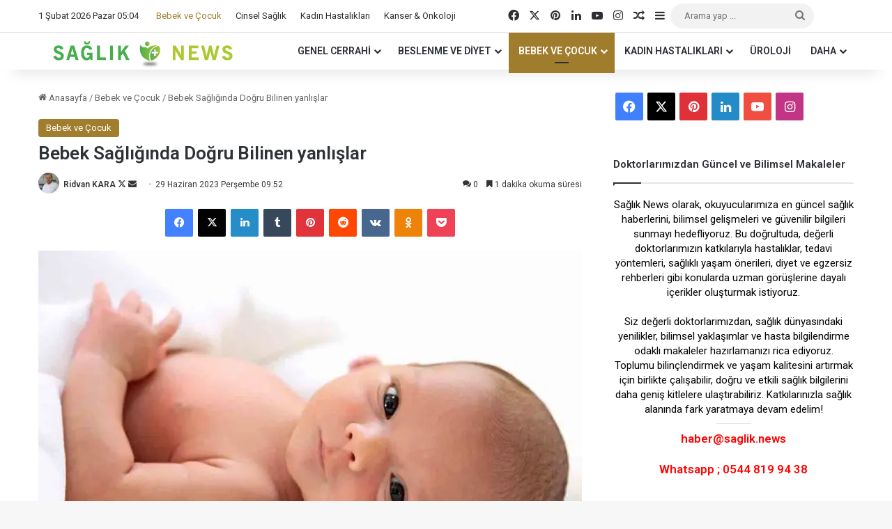

--- FILE ---
content_type: text/html; charset=UTF-8
request_url: https://www.saglik.news/bebek-sagliginda-dogru-bilinen-yanlislar/
body_size: 37478
content:
<!DOCTYPE html>
<html lang="tr" class="" data-skin="light" prefix="og: https://ogp.me/ns#">
<head>
	<meta charset="UTF-8" />
	<link rel="profile" href="https://gmpg.org/xfn/11" />
	
<meta http-equiv='x-dns-prefetch-control' content='on'>
<link rel='dns-prefetch' href='//cdnjs.cloudflare.com' />
<link rel='dns-prefetch' href='//ajax.googleapis.com' />
<link rel='dns-prefetch' href='//fonts.googleapis.com' />
<link rel='dns-prefetch' href='//fonts.gstatic.com' />
<link rel='dns-prefetch' href='//s.gravatar.com' />
<link rel='dns-prefetch' href='//www.google-analytics.com' />
<link rel='preload' as='script' href='https://ajax.googleapis.com/ajax/libs/webfont/1/webfont.js'>

            <script data-no-defer="1" data-ezscrex="false" data-cfasync="false" data-pagespeed-no-defer data-cookieconsent="ignore">
                var ctPublicFunctions = {"_ajax_nonce":"f5909ac511","_rest_nonce":"cc2257ec96","_ajax_url":"\/wp-admin\/admin-ajax.php","_rest_url":"https:\/\/www.saglik.news\/wp-json\/","data__cookies_type":"none","data__ajax_type":"rest","data__bot_detector_enabled":"1","data__frontend_data_log_enabled":1,"cookiePrefix":"","wprocket_detected":false,"host_url":"www.saglik.news","text__ee_click_to_select":"Click to select the whole data","text__ee_original_email":"The complete one is","text__ee_got_it":"Got it","text__ee_blocked":"Blocked","text__ee_cannot_connect":"Cannot connect","text__ee_cannot_decode":"Can not decode email. Unknown reason","text__ee_email_decoder":"CleanTalk email decoder","text__ee_wait_for_decoding":"The magic is on the way!","text__ee_decoding_process":"Please wait a few seconds while we decode the contact data."}
            </script>
        
            <script data-no-defer="1" data-ezscrex="false" data-cfasync="false" data-pagespeed-no-defer data-cookieconsent="ignore">
                var ctPublic = {"_ajax_nonce":"f5909ac511","settings__forms__check_internal":"0","settings__forms__check_external":"0","settings__forms__force_protection":"0","settings__forms__search_test":"1","settings__forms__wc_add_to_cart":"0","settings__data__bot_detector_enabled":"1","settings__sfw__anti_crawler":0,"blog_home":"https:\/\/www.saglik.news\/","pixel__setting":"3","pixel__enabled":false,"pixel__url":null,"data__email_check_before_post":"1","data__email_check_exist_post":"1","data__cookies_type":"none","data__key_is_ok":true,"data__visible_fields_required":true,"wl_brandname":"Anti-Spam by CleanTalk","wl_brandname_short":"CleanTalk","ct_checkjs_key":464289828,"emailEncoderPassKey":"00bbb2dcbc04b53d1ed1386f5fed7194","bot_detector_forms_excluded":"W10=","advancedCacheExists":false,"varnishCacheExists":false,"wc_ajax_add_to_cart":false}
            </script>
        <!-- Google tag (gtag.js) consent mode dataLayer added by Site Kit -->
<script type="text/javascript" id="google_gtagjs-js-consent-mode-data-layer">
/* <![CDATA[ */
window.dataLayer = window.dataLayer || [];function gtag(){dataLayer.push(arguments);}
gtag('consent', 'default', {"ad_personalization":"denied","ad_storage":"denied","ad_user_data":"denied","analytics_storage":"denied","functionality_storage":"denied","security_storage":"denied","personalization_storage":"denied","region":["AT","BE","BG","CH","CY","CZ","DE","DK","EE","ES","FI","FR","GB","GR","HR","HU","IE","IS","IT","LI","LT","LU","LV","MT","NL","NO","PL","PT","RO","SE","SI","SK"],"wait_for_update":500});
window._googlesitekitConsentCategoryMap = {"statistics":["analytics_storage"],"marketing":["ad_storage","ad_user_data","ad_personalization"],"functional":["functionality_storage","security_storage"],"preferences":["personalization_storage"]};
window._googlesitekitConsents = {"ad_personalization":"denied","ad_storage":"denied","ad_user_data":"denied","analytics_storage":"denied","functionality_storage":"denied","security_storage":"denied","personalization_storage":"denied","region":["AT","BE","BG","CH","CY","CZ","DE","DK","EE","ES","FI","FR","GB","GR","HR","HU","IE","IS","IT","LI","LT","LU","LV","MT","NL","NO","PL","PT","RO","SE","SI","SK"],"wait_for_update":500};
/* ]]> */
</script>
<!-- End Google tag (gtag.js) consent mode dataLayer added by Site Kit -->

<!-- Rank Math PRO tarafından Arama Motoru Optimizasyonu - https://rankmath.com/ -->
<title>Bebek Sağlığında Doğru Bilinen yanlışlar</title>
<meta name="description" content="Kuşkusuz ki her anne ve baba bebeğinin sağlıklı olmasını ister ve bunun için çabalar.Bebek sağlığındaki batıl inançlar, halk arasında her zaman tartışma"/>
<meta name="robots" content="follow, index, max-snippet:-1, max-video-preview:-1, max-image-preview:large"/>
<link rel="canonical" href="https://www.saglik.news/bebek-sagliginda-dogru-bilinen-yanlislar/" />
<meta property="og:locale" content="tr_TR" />
<meta property="og:type" content="article" />
<meta property="og:title" content="Bebek Sağlığında Doğru Bilinen yanlışlar" />
<meta property="og:description" content="Kuşkusuz ki her anne ve baba bebeğinin sağlıklı olmasını ister ve bunun için çabalar.Bebek sağlığındaki batıl inançlar, halk arasında her zaman tartışma" />
<meta property="og:url" content="https://www.saglik.news/bebek-sagliginda-dogru-bilinen-yanlislar/" />
<meta property="og:site_name" content="Sağlık Haber - Sondakika sağlık haberleri" />
<meta property="article:author" content="https://www.facebook.com/kocaalim" />
<meta property="article:tag" content="bebek sağlığı" />
<meta property="article:tag" content="Çocuk Sağlığı ve Hastalıkları Uzmanı" />
<meta property="article:tag" content="Dr. Seral Sırtı" />
<meta property="article:section" content="Bebek ve Çocuk" />
<meta property="og:updated_time" content="2023-06-29T09:52:34+03:00" />
<meta property="og:image" content="https://www.saglik.news/wp-content/uploads/2023/06/manset-68.jpg" />
<meta property="og:image:secure_url" content="https://www.saglik.news/wp-content/uploads/2023/06/manset-68.jpg" />
<meta property="og:image:width" content="1280" />
<meta property="og:image:height" content="720" />
<meta property="og:image:alt" content="Bebek Sağlığı" />
<meta property="og:image:type" content="image/jpeg" />
<meta property="article:published_time" content="2023-06-29T09:52:32+03:00" />
<meta property="article:modified_time" content="2023-06-29T09:52:34+03:00" />
<meta name="twitter:card" content="summary_large_image" />
<meta name="twitter:title" content="Bebek Sağlığında Doğru Bilinen yanlışlar" />
<meta name="twitter:description" content="Kuşkusuz ki her anne ve baba bebeğinin sağlıklı olmasını ister ve bunun için çabalar.Bebek sağlığındaki batıl inançlar, halk arasında her zaman tartışma" />
<meta name="twitter:creator" content="@mhpnews" />
<meta name="twitter:image" content="https://www.saglik.news/wp-content/uploads/2023/06/manset-68.jpg" />
<meta name="twitter:label1" content="Yazan" />
<meta name="twitter:data1" content="Ridvan KARA" />
<meta name="twitter:label2" content="Okuma süresi" />
<meta name="twitter:data2" content="1 dakika" />
<script type="application/ld+json" class="rank-math-schema-pro">{"@context":"https://schema.org","@graph":[{"@type":["LocalBusiness","Organization"],"@id":"https://www.saglik.news/#organization","name":"Sa\u011fl\u0131k Haber - Sondakika sa\u011fl\u0131k haberleri","url":"https://www.saglik.news","email":"Ridvan","openingHours":["Monday,Tuesday,Wednesday,Thursday,Friday,Saturday,Sunday 09:00-17:00"]},{"@type":"WebSite","@id":"https://www.saglik.news/#website","url":"https://www.saglik.news","name":"Sa\u011fl\u0131k Haber - Sondakika sa\u011fl\u0131k haberleri","alternateName":"Sa\u011fl\u0131k News","publisher":{"@id":"https://www.saglik.news/#organization"},"inLanguage":"tr"},{"@type":"ImageObject","@id":"https://www.saglik.news/wp-content/uploads/2023/06/manset-68.jpg","url":"https://www.saglik.news/wp-content/uploads/2023/06/manset-68.jpg","width":"1280","height":"720","inLanguage":"tr"},{"@type":"BreadcrumbList","@id":"https://www.saglik.news/bebek-sagliginda-dogru-bilinen-yanlislar/#breadcrumb","itemListElement":[{"@type":"ListItem","position":"1","item":{"@id":"https://www.saglik.news","name":"Home"}},{"@type":"ListItem","position":"2","item":{"@id":"https://www.saglik.news/category/tie-child/","name":"Bebek ve \u00c7ocuk"}},{"@type":"ListItem","position":"3","item":{"@id":"https://www.saglik.news/bebek-sagliginda-dogru-bilinen-yanlislar/","name":"Bebek Sa\u011fl\u0131\u011f\u0131nda Do\u011fru Bilinen yanl\u0131\u015flar"}}]},{"@type":"WebPage","@id":"https://www.saglik.news/bebek-sagliginda-dogru-bilinen-yanlislar/#webpage","url":"https://www.saglik.news/bebek-sagliginda-dogru-bilinen-yanlislar/","name":"Bebek Sa\u011fl\u0131\u011f\u0131nda Do\u011fru Bilinen yanl\u0131\u015flar","datePublished":"2023-06-29T09:52:32+03:00","dateModified":"2023-06-29T09:52:34+03:00","isPartOf":{"@id":"https://www.saglik.news/#website"},"primaryImageOfPage":{"@id":"https://www.saglik.news/wp-content/uploads/2023/06/manset-68.jpg"},"inLanguage":"tr","breadcrumb":{"@id":"https://www.saglik.news/bebek-sagliginda-dogru-bilinen-yanlislar/#breadcrumb"}},{"@type":"Person","@id":"https://www.saglik.news/author/ridvan/","name":"Ridvan KARA","url":"https://www.saglik.news/author/ridvan/","image":{"@type":"ImageObject","@id":"https://secure.gravatar.com/avatar/9ac0069f891eced63aead970b77c05bf96216f237a7a1bcd1ffc8fe5f6b4a254?s=96&amp;d=wavatar&amp;r=g","url":"https://secure.gravatar.com/avatar/9ac0069f891eced63aead970b77c05bf96216f237a7a1bcd1ffc8fe5f6b4a254?s=96&amp;d=wavatar&amp;r=g","caption":"Ridvan KARA","inLanguage":"tr"},"sameAs":["https://www.kocaali.com","https://www.facebook.com/kocaalim","https://twitter.com/https://www.twitter.com/mhpnews","https://gravatar.com/peasant54"],"worksFor":{"@id":"https://www.saglik.news/#organization"}},{"@type":"BlogPosting","headline":"Bebek Sa\u011fl\u0131\u011f\u0131nda Do\u011fru Bilinen yanl\u0131\u015flar","keywords":"Bebek Sa\u011fl\u0131\u011f\u0131","datePublished":"2023-06-29T09:52:32+03:00","dateModified":"2023-06-29T09:52:34+03:00","articleSection":"Bebek ve \u00c7ocuk","author":{"@id":"https://www.saglik.news/author/ridvan/","name":"Ridvan KARA"},"publisher":{"@id":"https://www.saglik.news/#organization"},"description":"Ku\u015fkusuz ki her anne ve baba bebe\u011finin sa\u011fl\u0131kl\u0131 olmas\u0131n\u0131 ister ve bunun i\u00e7in \u00e7abalar.Bebek sa\u011fl\u0131\u011f\u0131ndaki bat\u0131l inan\u00e7lar, halk aras\u0131nda her zaman tart\u0131\u015fma","name":"Bebek Sa\u011fl\u0131\u011f\u0131nda Do\u011fru Bilinen yanl\u0131\u015flar","@id":"https://www.saglik.news/bebek-sagliginda-dogru-bilinen-yanlislar/#richSnippet","isPartOf":{"@id":"https://www.saglik.news/bebek-sagliginda-dogru-bilinen-yanlislar/#webpage"},"image":{"@id":"https://www.saglik.news/wp-content/uploads/2023/06/manset-68.jpg"},"inLanguage":"tr","mainEntityOfPage":{"@id":"https://www.saglik.news/bebek-sagliginda-dogru-bilinen-yanlislar/#webpage"}}]}</script>
<!-- /Rank Math WordPress SEO eklentisi -->

<link rel='dns-prefetch' href='//fd.cleantalk.org' />
<link rel='dns-prefetch' href='//news.google.com' />
<link rel='dns-prefetch' href='//www.googletagmanager.com' />
<link rel="alternate" type="application/rss+xml" title="Sağlık News - Sondakika sağlık haberleri &raquo; akışı" href="https://www.saglik.news/feed/" />
<link rel="alternate" type="application/rss+xml" title="Sağlık News - Sondakika sağlık haberleri &raquo; yorum akışı" href="https://www.saglik.news/comments/feed/" />
<link rel="alternate" type="application/rss+xml" title="Sağlık News - Sondakika sağlık haberleri &raquo; Bebek Sağlığında Doğru Bilinen yanlışlar yorum akışı" href="https://www.saglik.news/bebek-sagliginda-dogru-bilinen-yanlislar/feed/" />

		<style type="text/css">
			:root{				
			--tie-preset-gradient-1: linear-gradient(135deg, rgba(6, 147, 227, 1) 0%, rgb(155, 81, 224) 100%);
			--tie-preset-gradient-2: linear-gradient(135deg, rgb(122, 220, 180) 0%, rgb(0, 208, 130) 100%);
			--tie-preset-gradient-3: linear-gradient(135deg, rgba(252, 185, 0, 1) 0%, rgba(255, 105, 0, 1) 100%);
			--tie-preset-gradient-4: linear-gradient(135deg, rgba(255, 105, 0, 1) 0%, rgb(207, 46, 46) 100%);
			--tie-preset-gradient-5: linear-gradient(135deg, rgb(238, 238, 238) 0%, rgb(169, 184, 195) 100%);
			--tie-preset-gradient-6: linear-gradient(135deg, rgb(74, 234, 220) 0%, rgb(151, 120, 209) 20%, rgb(207, 42, 186) 40%, rgb(238, 44, 130) 60%, rgb(251, 105, 98) 80%, rgb(254, 248, 76) 100%);
			--tie-preset-gradient-7: linear-gradient(135deg, rgb(255, 206, 236) 0%, rgb(152, 150, 240) 100%);
			--tie-preset-gradient-8: linear-gradient(135deg, rgb(254, 205, 165) 0%, rgb(254, 45, 45) 50%, rgb(107, 0, 62) 100%);
			--tie-preset-gradient-9: linear-gradient(135deg, rgb(255, 203, 112) 0%, rgb(199, 81, 192) 50%, rgb(65, 88, 208) 100%);
			--tie-preset-gradient-10: linear-gradient(135deg, rgb(255, 245, 203) 0%, rgb(182, 227, 212) 50%, rgb(51, 167, 181) 100%);
			--tie-preset-gradient-11: linear-gradient(135deg, rgb(202, 248, 128) 0%, rgb(113, 206, 126) 100%);
			--tie-preset-gradient-12: linear-gradient(135deg, rgb(2, 3, 129) 0%, rgb(40, 116, 252) 100%);
			--tie-preset-gradient-13: linear-gradient(135deg, #4D34FA, #ad34fa);
			--tie-preset-gradient-14: linear-gradient(135deg, #0057FF, #31B5FF);
			--tie-preset-gradient-15: linear-gradient(135deg, #FF007A, #FF81BD);
			--tie-preset-gradient-16: linear-gradient(135deg, #14111E, #4B4462);
			--tie-preset-gradient-17: linear-gradient(135deg, #F32758, #FFC581);

			
					--main-nav-background: #FFFFFF;
					--main-nav-secondry-background: rgba(0,0,0,0.03);
					--main-nav-primary-color: #0088ff;
					--main-nav-contrast-primary-color: #FFFFFF;
					--main-nav-text-color: #2c2f34;
					--main-nav-secondry-text-color: rgba(0,0,0,0.5);
					--main-nav-main-border-color: rgba(0,0,0,0.1);
					--main-nav-secondry-border-color: rgba(0,0,0,0.08);
				
			}
		</style>
	<link rel="alternate" title="oEmbed (JSON)" type="application/json+oembed" href="https://www.saglik.news/wp-json/oembed/1.0/embed?url=https%3A%2F%2Fwww.saglik.news%2Fbebek-sagliginda-dogru-bilinen-yanlislar%2F" />
<link rel="alternate" title="oEmbed (XML)" type="text/xml+oembed" href="https://www.saglik.news/wp-json/oembed/1.0/embed?url=https%3A%2F%2Fwww.saglik.news%2Fbebek-sagliginda-dogru-bilinen-yanlislar%2F&#038;format=xml" />
<meta name="viewport" content="width=device-width, initial-scale=1.0" /><style id='wp-img-auto-sizes-contain-inline-css' type='text/css'>
img:is([sizes=auto i],[sizes^="auto," i]){contain-intrinsic-size:3000px 1500px}
/*# sourceURL=wp-img-auto-sizes-contain-inline-css */
</style>
<style id='wp-emoji-styles-inline-css' type='text/css'>

	img.wp-smiley, img.emoji {
		display: inline !important;
		border: none !important;
		box-shadow: none !important;
		height: 1em !important;
		width: 1em !important;
		margin: 0 0.07em !important;
		vertical-align: -0.1em !important;
		background: none !important;
		padding: 0 !important;
	}
/*# sourceURL=wp-emoji-styles-inline-css */
</style>
<style id='wp-block-library-inline-css' type='text/css'>
:root{--wp-block-synced-color:#7a00df;--wp-block-synced-color--rgb:122,0,223;--wp-bound-block-color:var(--wp-block-synced-color);--wp-editor-canvas-background:#ddd;--wp-admin-theme-color:#007cba;--wp-admin-theme-color--rgb:0,124,186;--wp-admin-theme-color-darker-10:#006ba1;--wp-admin-theme-color-darker-10--rgb:0,107,160.5;--wp-admin-theme-color-darker-20:#005a87;--wp-admin-theme-color-darker-20--rgb:0,90,135;--wp-admin-border-width-focus:2px}@media (min-resolution:192dpi){:root{--wp-admin-border-width-focus:1.5px}}.wp-element-button{cursor:pointer}:root .has-very-light-gray-background-color{background-color:#eee}:root .has-very-dark-gray-background-color{background-color:#313131}:root .has-very-light-gray-color{color:#eee}:root .has-very-dark-gray-color{color:#313131}:root .has-vivid-green-cyan-to-vivid-cyan-blue-gradient-background{background:linear-gradient(135deg,#00d084,#0693e3)}:root .has-purple-crush-gradient-background{background:linear-gradient(135deg,#34e2e4,#4721fb 50%,#ab1dfe)}:root .has-hazy-dawn-gradient-background{background:linear-gradient(135deg,#faaca8,#dad0ec)}:root .has-subdued-olive-gradient-background{background:linear-gradient(135deg,#fafae1,#67a671)}:root .has-atomic-cream-gradient-background{background:linear-gradient(135deg,#fdd79a,#004a59)}:root .has-nightshade-gradient-background{background:linear-gradient(135deg,#330968,#31cdcf)}:root .has-midnight-gradient-background{background:linear-gradient(135deg,#020381,#2874fc)}:root{--wp--preset--font-size--normal:16px;--wp--preset--font-size--huge:42px}.has-regular-font-size{font-size:1em}.has-larger-font-size{font-size:2.625em}.has-normal-font-size{font-size:var(--wp--preset--font-size--normal)}.has-huge-font-size{font-size:var(--wp--preset--font-size--huge)}.has-text-align-center{text-align:center}.has-text-align-left{text-align:left}.has-text-align-right{text-align:right}.has-fit-text{white-space:nowrap!important}#end-resizable-editor-section{display:none}.aligncenter{clear:both}.items-justified-left{justify-content:flex-start}.items-justified-center{justify-content:center}.items-justified-right{justify-content:flex-end}.items-justified-space-between{justify-content:space-between}.screen-reader-text{border:0;clip-path:inset(50%);height:1px;margin:-1px;overflow:hidden;padding:0;position:absolute;width:1px;word-wrap:normal!important}.screen-reader-text:focus{background-color:#ddd;clip-path:none;color:#444;display:block;font-size:1em;height:auto;left:5px;line-height:normal;padding:15px 23px 14px;text-decoration:none;top:5px;width:auto;z-index:100000}html :where(.has-border-color){border-style:solid}html :where([style*=border-top-color]){border-top-style:solid}html :where([style*=border-right-color]){border-right-style:solid}html :where([style*=border-bottom-color]){border-bottom-style:solid}html :where([style*=border-left-color]){border-left-style:solid}html :where([style*=border-width]){border-style:solid}html :where([style*=border-top-width]){border-top-style:solid}html :where([style*=border-right-width]){border-right-style:solid}html :where([style*=border-bottom-width]){border-bottom-style:solid}html :where([style*=border-left-width]){border-left-style:solid}html :where(img[class*=wp-image-]){height:auto;max-width:100%}:where(figure){margin:0 0 1em}html :where(.is-position-sticky){--wp-admin--admin-bar--position-offset:var(--wp-admin--admin-bar--height,0px)}@media screen and (max-width:600px){html :where(.is-position-sticky){--wp-admin--admin-bar--position-offset:0px}}

/*# sourceURL=wp-block-library-inline-css */
</style><style id='wp-block-gallery-inline-css' type='text/css'>
.blocks-gallery-grid:not(.has-nested-images),.wp-block-gallery:not(.has-nested-images){display:flex;flex-wrap:wrap;list-style-type:none;margin:0;padding:0}.blocks-gallery-grid:not(.has-nested-images) .blocks-gallery-image,.blocks-gallery-grid:not(.has-nested-images) .blocks-gallery-item,.wp-block-gallery:not(.has-nested-images) .blocks-gallery-image,.wp-block-gallery:not(.has-nested-images) .blocks-gallery-item{display:flex;flex-direction:column;flex-grow:1;justify-content:center;margin:0 1em 1em 0;position:relative;width:calc(50% - 1em)}.blocks-gallery-grid:not(.has-nested-images) .blocks-gallery-image:nth-of-type(2n),.blocks-gallery-grid:not(.has-nested-images) .blocks-gallery-item:nth-of-type(2n),.wp-block-gallery:not(.has-nested-images) .blocks-gallery-image:nth-of-type(2n),.wp-block-gallery:not(.has-nested-images) .blocks-gallery-item:nth-of-type(2n){margin-right:0}.blocks-gallery-grid:not(.has-nested-images) .blocks-gallery-image figure,.blocks-gallery-grid:not(.has-nested-images) .blocks-gallery-item figure,.wp-block-gallery:not(.has-nested-images) .blocks-gallery-image figure,.wp-block-gallery:not(.has-nested-images) .blocks-gallery-item figure{align-items:flex-end;display:flex;height:100%;justify-content:flex-start;margin:0}.blocks-gallery-grid:not(.has-nested-images) .blocks-gallery-image img,.blocks-gallery-grid:not(.has-nested-images) .blocks-gallery-item img,.wp-block-gallery:not(.has-nested-images) .blocks-gallery-image img,.wp-block-gallery:not(.has-nested-images) .blocks-gallery-item img{display:block;height:auto;max-width:100%;width:auto}.blocks-gallery-grid:not(.has-nested-images) .blocks-gallery-image figcaption,.blocks-gallery-grid:not(.has-nested-images) .blocks-gallery-item figcaption,.wp-block-gallery:not(.has-nested-images) .blocks-gallery-image figcaption,.wp-block-gallery:not(.has-nested-images) .blocks-gallery-item figcaption{background:linear-gradient(0deg,#000000b3,#0000004d 70%,#0000);bottom:0;box-sizing:border-box;color:#fff;font-size:.8em;margin:0;max-height:100%;overflow:auto;padding:3em .77em .7em;position:absolute;text-align:center;width:100%;z-index:2}.blocks-gallery-grid:not(.has-nested-images) .blocks-gallery-image figcaption img,.blocks-gallery-grid:not(.has-nested-images) .blocks-gallery-item figcaption img,.wp-block-gallery:not(.has-nested-images) .blocks-gallery-image figcaption img,.wp-block-gallery:not(.has-nested-images) .blocks-gallery-item figcaption img{display:inline}.blocks-gallery-grid:not(.has-nested-images) figcaption,.wp-block-gallery:not(.has-nested-images) figcaption{flex-grow:1}.blocks-gallery-grid:not(.has-nested-images).is-cropped .blocks-gallery-image a,.blocks-gallery-grid:not(.has-nested-images).is-cropped .blocks-gallery-image img,.blocks-gallery-grid:not(.has-nested-images).is-cropped .blocks-gallery-item a,.blocks-gallery-grid:not(.has-nested-images).is-cropped .blocks-gallery-item img,.wp-block-gallery:not(.has-nested-images).is-cropped .blocks-gallery-image a,.wp-block-gallery:not(.has-nested-images).is-cropped .blocks-gallery-image img,.wp-block-gallery:not(.has-nested-images).is-cropped .blocks-gallery-item a,.wp-block-gallery:not(.has-nested-images).is-cropped .blocks-gallery-item img{flex:1;height:100%;object-fit:cover;width:100%}.blocks-gallery-grid:not(.has-nested-images).columns-1 .blocks-gallery-image,.blocks-gallery-grid:not(.has-nested-images).columns-1 .blocks-gallery-item,.wp-block-gallery:not(.has-nested-images).columns-1 .blocks-gallery-image,.wp-block-gallery:not(.has-nested-images).columns-1 .blocks-gallery-item{margin-right:0;width:100%}@media (min-width:600px){.blocks-gallery-grid:not(.has-nested-images).columns-3 .blocks-gallery-image,.blocks-gallery-grid:not(.has-nested-images).columns-3 .blocks-gallery-item,.wp-block-gallery:not(.has-nested-images).columns-3 .blocks-gallery-image,.wp-block-gallery:not(.has-nested-images).columns-3 .blocks-gallery-item{margin-right:1em;width:calc(33.33333% - .66667em)}.blocks-gallery-grid:not(.has-nested-images).columns-4 .blocks-gallery-image,.blocks-gallery-grid:not(.has-nested-images).columns-4 .blocks-gallery-item,.wp-block-gallery:not(.has-nested-images).columns-4 .blocks-gallery-image,.wp-block-gallery:not(.has-nested-images).columns-4 .blocks-gallery-item{margin-right:1em;width:calc(25% - .75em)}.blocks-gallery-grid:not(.has-nested-images).columns-5 .blocks-gallery-image,.blocks-gallery-grid:not(.has-nested-images).columns-5 .blocks-gallery-item,.wp-block-gallery:not(.has-nested-images).columns-5 .blocks-gallery-image,.wp-block-gallery:not(.has-nested-images).columns-5 .blocks-gallery-item{margin-right:1em;width:calc(20% - .8em)}.blocks-gallery-grid:not(.has-nested-images).columns-6 .blocks-gallery-image,.blocks-gallery-grid:not(.has-nested-images).columns-6 .blocks-gallery-item,.wp-block-gallery:not(.has-nested-images).columns-6 .blocks-gallery-image,.wp-block-gallery:not(.has-nested-images).columns-6 .blocks-gallery-item{margin-right:1em;width:calc(16.66667% - .83333em)}.blocks-gallery-grid:not(.has-nested-images).columns-7 .blocks-gallery-image,.blocks-gallery-grid:not(.has-nested-images).columns-7 .blocks-gallery-item,.wp-block-gallery:not(.has-nested-images).columns-7 .blocks-gallery-image,.wp-block-gallery:not(.has-nested-images).columns-7 .blocks-gallery-item{margin-right:1em;width:calc(14.28571% - .85714em)}.blocks-gallery-grid:not(.has-nested-images).columns-8 .blocks-gallery-image,.blocks-gallery-grid:not(.has-nested-images).columns-8 .blocks-gallery-item,.wp-block-gallery:not(.has-nested-images).columns-8 .blocks-gallery-image,.wp-block-gallery:not(.has-nested-images).columns-8 .blocks-gallery-item{margin-right:1em;width:calc(12.5% - .875em)}.blocks-gallery-grid:not(.has-nested-images).columns-1 .blocks-gallery-image:nth-of-type(1n),.blocks-gallery-grid:not(.has-nested-images).columns-1 .blocks-gallery-item:nth-of-type(1n),.blocks-gallery-grid:not(.has-nested-images).columns-2 .blocks-gallery-image:nth-of-type(2n),.blocks-gallery-grid:not(.has-nested-images).columns-2 .blocks-gallery-item:nth-of-type(2n),.blocks-gallery-grid:not(.has-nested-images).columns-3 .blocks-gallery-image:nth-of-type(3n),.blocks-gallery-grid:not(.has-nested-images).columns-3 .blocks-gallery-item:nth-of-type(3n),.blocks-gallery-grid:not(.has-nested-images).columns-4 .blocks-gallery-image:nth-of-type(4n),.blocks-gallery-grid:not(.has-nested-images).columns-4 .blocks-gallery-item:nth-of-type(4n),.blocks-gallery-grid:not(.has-nested-images).columns-5 .blocks-gallery-image:nth-of-type(5n),.blocks-gallery-grid:not(.has-nested-images).columns-5 .blocks-gallery-item:nth-of-type(5n),.blocks-gallery-grid:not(.has-nested-images).columns-6 .blocks-gallery-image:nth-of-type(6n),.blocks-gallery-grid:not(.has-nested-images).columns-6 .blocks-gallery-item:nth-of-type(6n),.blocks-gallery-grid:not(.has-nested-images).columns-7 .blocks-gallery-image:nth-of-type(7n),.blocks-gallery-grid:not(.has-nested-images).columns-7 .blocks-gallery-item:nth-of-type(7n),.blocks-gallery-grid:not(.has-nested-images).columns-8 .blocks-gallery-image:nth-of-type(8n),.blocks-gallery-grid:not(.has-nested-images).columns-8 .blocks-gallery-item:nth-of-type(8n),.wp-block-gallery:not(.has-nested-images).columns-1 .blocks-gallery-image:nth-of-type(1n),.wp-block-gallery:not(.has-nested-images).columns-1 .blocks-gallery-item:nth-of-type(1n),.wp-block-gallery:not(.has-nested-images).columns-2 .blocks-gallery-image:nth-of-type(2n),.wp-block-gallery:not(.has-nested-images).columns-2 .blocks-gallery-item:nth-of-type(2n),.wp-block-gallery:not(.has-nested-images).columns-3 .blocks-gallery-image:nth-of-type(3n),.wp-block-gallery:not(.has-nested-images).columns-3 .blocks-gallery-item:nth-of-type(3n),.wp-block-gallery:not(.has-nested-images).columns-4 .blocks-gallery-image:nth-of-type(4n),.wp-block-gallery:not(.has-nested-images).columns-4 .blocks-gallery-item:nth-of-type(4n),.wp-block-gallery:not(.has-nested-images).columns-5 .blocks-gallery-image:nth-of-type(5n),.wp-block-gallery:not(.has-nested-images).columns-5 .blocks-gallery-item:nth-of-type(5n),.wp-block-gallery:not(.has-nested-images).columns-6 .blocks-gallery-image:nth-of-type(6n),.wp-block-gallery:not(.has-nested-images).columns-6 .blocks-gallery-item:nth-of-type(6n),.wp-block-gallery:not(.has-nested-images).columns-7 .blocks-gallery-image:nth-of-type(7n),.wp-block-gallery:not(.has-nested-images).columns-7 .blocks-gallery-item:nth-of-type(7n),.wp-block-gallery:not(.has-nested-images).columns-8 .blocks-gallery-image:nth-of-type(8n),.wp-block-gallery:not(.has-nested-images).columns-8 .blocks-gallery-item:nth-of-type(8n){margin-right:0}}.blocks-gallery-grid:not(.has-nested-images) .blocks-gallery-image:last-child,.blocks-gallery-grid:not(.has-nested-images) .blocks-gallery-item:last-child,.wp-block-gallery:not(.has-nested-images) .blocks-gallery-image:last-child,.wp-block-gallery:not(.has-nested-images) .blocks-gallery-item:last-child{margin-right:0}.blocks-gallery-grid:not(.has-nested-images).alignleft,.blocks-gallery-grid:not(.has-nested-images).alignright,.wp-block-gallery:not(.has-nested-images).alignleft,.wp-block-gallery:not(.has-nested-images).alignright{max-width:420px;width:100%}.blocks-gallery-grid:not(.has-nested-images).aligncenter .blocks-gallery-item figure,.wp-block-gallery:not(.has-nested-images).aligncenter .blocks-gallery-item figure{justify-content:center}.wp-block-gallery:not(.is-cropped) .blocks-gallery-item{align-self:flex-start}figure.wp-block-gallery.has-nested-images{align-items:normal}.wp-block-gallery.has-nested-images figure.wp-block-image:not(#individual-image){margin:0;width:calc(50% - var(--wp--style--unstable-gallery-gap, 16px)/2)}.wp-block-gallery.has-nested-images figure.wp-block-image{box-sizing:border-box;display:flex;flex-direction:column;flex-grow:1;justify-content:center;max-width:100%;position:relative}.wp-block-gallery.has-nested-images figure.wp-block-image>a,.wp-block-gallery.has-nested-images figure.wp-block-image>div{flex-direction:column;flex-grow:1;margin:0}.wp-block-gallery.has-nested-images figure.wp-block-image img{display:block;height:auto;max-width:100%!important;width:auto}.wp-block-gallery.has-nested-images figure.wp-block-image figcaption,.wp-block-gallery.has-nested-images figure.wp-block-image:has(figcaption):before{bottom:0;left:0;max-height:100%;position:absolute;right:0}.wp-block-gallery.has-nested-images figure.wp-block-image:has(figcaption):before{backdrop-filter:blur(3px);content:"";height:100%;-webkit-mask-image:linear-gradient(0deg,#000 20%,#0000);mask-image:linear-gradient(0deg,#000 20%,#0000);max-height:40%;pointer-events:none}.wp-block-gallery.has-nested-images figure.wp-block-image figcaption{box-sizing:border-box;color:#fff;font-size:13px;margin:0;overflow:auto;padding:1em;text-align:center;text-shadow:0 0 1.5px #000}.wp-block-gallery.has-nested-images figure.wp-block-image figcaption::-webkit-scrollbar{height:12px;width:12px}.wp-block-gallery.has-nested-images figure.wp-block-image figcaption::-webkit-scrollbar-track{background-color:initial}.wp-block-gallery.has-nested-images figure.wp-block-image figcaption::-webkit-scrollbar-thumb{background-clip:padding-box;background-color:initial;border:3px solid #0000;border-radius:8px}.wp-block-gallery.has-nested-images figure.wp-block-image figcaption:focus-within::-webkit-scrollbar-thumb,.wp-block-gallery.has-nested-images figure.wp-block-image figcaption:focus::-webkit-scrollbar-thumb,.wp-block-gallery.has-nested-images figure.wp-block-image figcaption:hover::-webkit-scrollbar-thumb{background-color:#fffc}.wp-block-gallery.has-nested-images figure.wp-block-image figcaption{scrollbar-color:#0000 #0000;scrollbar-gutter:stable both-edges;scrollbar-width:thin}.wp-block-gallery.has-nested-images figure.wp-block-image figcaption:focus,.wp-block-gallery.has-nested-images figure.wp-block-image figcaption:focus-within,.wp-block-gallery.has-nested-images figure.wp-block-image figcaption:hover{scrollbar-color:#fffc #0000}.wp-block-gallery.has-nested-images figure.wp-block-image figcaption{will-change:transform}@media (hover:none){.wp-block-gallery.has-nested-images figure.wp-block-image figcaption{scrollbar-color:#fffc #0000}}.wp-block-gallery.has-nested-images figure.wp-block-image figcaption{background:linear-gradient(0deg,#0006,#0000)}.wp-block-gallery.has-nested-images figure.wp-block-image figcaption img{display:inline}.wp-block-gallery.has-nested-images figure.wp-block-image figcaption a{color:inherit}.wp-block-gallery.has-nested-images figure.wp-block-image.has-custom-border img{box-sizing:border-box}.wp-block-gallery.has-nested-images figure.wp-block-image.has-custom-border>a,.wp-block-gallery.has-nested-images figure.wp-block-image.has-custom-border>div,.wp-block-gallery.has-nested-images figure.wp-block-image.is-style-rounded>a,.wp-block-gallery.has-nested-images figure.wp-block-image.is-style-rounded>div{flex:1 1 auto}.wp-block-gallery.has-nested-images figure.wp-block-image.has-custom-border figcaption,.wp-block-gallery.has-nested-images figure.wp-block-image.is-style-rounded figcaption{background:none;color:inherit;flex:initial;margin:0;padding:10px 10px 9px;position:relative;text-shadow:none}.wp-block-gallery.has-nested-images figure.wp-block-image.has-custom-border:before,.wp-block-gallery.has-nested-images figure.wp-block-image.is-style-rounded:before{content:none}.wp-block-gallery.has-nested-images figcaption{flex-basis:100%;flex-grow:1;text-align:center}.wp-block-gallery.has-nested-images:not(.is-cropped) figure.wp-block-image:not(#individual-image){margin-bottom:auto;margin-top:0}.wp-block-gallery.has-nested-images.is-cropped figure.wp-block-image:not(#individual-image){align-self:inherit}.wp-block-gallery.has-nested-images.is-cropped figure.wp-block-image:not(#individual-image)>a,.wp-block-gallery.has-nested-images.is-cropped figure.wp-block-image:not(#individual-image)>div:not(.components-drop-zone){display:flex}.wp-block-gallery.has-nested-images.is-cropped figure.wp-block-image:not(#individual-image) a,.wp-block-gallery.has-nested-images.is-cropped figure.wp-block-image:not(#individual-image) img{flex:1 0 0%;height:100%;object-fit:cover;width:100%}.wp-block-gallery.has-nested-images.columns-1 figure.wp-block-image:not(#individual-image){width:100%}@media (min-width:600px){.wp-block-gallery.has-nested-images.columns-3 figure.wp-block-image:not(#individual-image){width:calc(33.33333% - var(--wp--style--unstable-gallery-gap, 16px)*.66667)}.wp-block-gallery.has-nested-images.columns-4 figure.wp-block-image:not(#individual-image){width:calc(25% - var(--wp--style--unstable-gallery-gap, 16px)*.75)}.wp-block-gallery.has-nested-images.columns-5 figure.wp-block-image:not(#individual-image){width:calc(20% - var(--wp--style--unstable-gallery-gap, 16px)*.8)}.wp-block-gallery.has-nested-images.columns-6 figure.wp-block-image:not(#individual-image){width:calc(16.66667% - var(--wp--style--unstable-gallery-gap, 16px)*.83333)}.wp-block-gallery.has-nested-images.columns-7 figure.wp-block-image:not(#individual-image){width:calc(14.28571% - var(--wp--style--unstable-gallery-gap, 16px)*.85714)}.wp-block-gallery.has-nested-images.columns-8 figure.wp-block-image:not(#individual-image){width:calc(12.5% - var(--wp--style--unstable-gallery-gap, 16px)*.875)}.wp-block-gallery.has-nested-images.columns-default figure.wp-block-image:not(#individual-image){width:calc(33.33% - var(--wp--style--unstable-gallery-gap, 16px)*.66667)}.wp-block-gallery.has-nested-images.columns-default figure.wp-block-image:not(#individual-image):first-child:nth-last-child(2),.wp-block-gallery.has-nested-images.columns-default figure.wp-block-image:not(#individual-image):first-child:nth-last-child(2)~figure.wp-block-image:not(#individual-image){width:calc(50% - var(--wp--style--unstable-gallery-gap, 16px)*.5)}.wp-block-gallery.has-nested-images.columns-default figure.wp-block-image:not(#individual-image):first-child:last-child{width:100%}}.wp-block-gallery.has-nested-images.alignleft,.wp-block-gallery.has-nested-images.alignright{max-width:420px;width:100%}.wp-block-gallery.has-nested-images.aligncenter{justify-content:center}
/*# sourceURL=https://www.saglik.news/wp-includes/blocks/gallery/style.min.css */
</style>
<style id='wp-block-gallery-theme-inline-css' type='text/css'>
.blocks-gallery-caption{color:#555;font-size:13px;text-align:center}.is-dark-theme .blocks-gallery-caption{color:#ffffffa6}
/*# sourceURL=https://www.saglik.news/wp-includes/blocks/gallery/theme.min.css */
</style>
<style id='wp-block-image-inline-css' type='text/css'>
.wp-block-image>a,.wp-block-image>figure>a{display:inline-block}.wp-block-image img{box-sizing:border-box;height:auto;max-width:100%;vertical-align:bottom}@media not (prefers-reduced-motion){.wp-block-image img.hide{visibility:hidden}.wp-block-image img.show{animation:show-content-image .4s}}.wp-block-image[style*=border-radius] img,.wp-block-image[style*=border-radius]>a{border-radius:inherit}.wp-block-image.has-custom-border img{box-sizing:border-box}.wp-block-image.aligncenter{text-align:center}.wp-block-image.alignfull>a,.wp-block-image.alignwide>a{width:100%}.wp-block-image.alignfull img,.wp-block-image.alignwide img{height:auto;width:100%}.wp-block-image .aligncenter,.wp-block-image .alignleft,.wp-block-image .alignright,.wp-block-image.aligncenter,.wp-block-image.alignleft,.wp-block-image.alignright{display:table}.wp-block-image .aligncenter>figcaption,.wp-block-image .alignleft>figcaption,.wp-block-image .alignright>figcaption,.wp-block-image.aligncenter>figcaption,.wp-block-image.alignleft>figcaption,.wp-block-image.alignright>figcaption{caption-side:bottom;display:table-caption}.wp-block-image .alignleft{float:left;margin:.5em 1em .5em 0}.wp-block-image .alignright{float:right;margin:.5em 0 .5em 1em}.wp-block-image .aligncenter{margin-left:auto;margin-right:auto}.wp-block-image :where(figcaption){margin-bottom:1em;margin-top:.5em}.wp-block-image.is-style-circle-mask img{border-radius:9999px}@supports ((-webkit-mask-image:none) or (mask-image:none)) or (-webkit-mask-image:none){.wp-block-image.is-style-circle-mask img{border-radius:0;-webkit-mask-image:url('data:image/svg+xml;utf8,<svg viewBox="0 0 100 100" xmlns="http://www.w3.org/2000/svg"><circle cx="50" cy="50" r="50"/></svg>');mask-image:url('data:image/svg+xml;utf8,<svg viewBox="0 0 100 100" xmlns="http://www.w3.org/2000/svg"><circle cx="50" cy="50" r="50"/></svg>');mask-mode:alpha;-webkit-mask-position:center;mask-position:center;-webkit-mask-repeat:no-repeat;mask-repeat:no-repeat;-webkit-mask-size:contain;mask-size:contain}}:root :where(.wp-block-image.is-style-rounded img,.wp-block-image .is-style-rounded img){border-radius:9999px}.wp-block-image figure{margin:0}.wp-lightbox-container{display:flex;flex-direction:column;position:relative}.wp-lightbox-container img{cursor:zoom-in}.wp-lightbox-container img:hover+button{opacity:1}.wp-lightbox-container button{align-items:center;backdrop-filter:blur(16px) saturate(180%);background-color:#5a5a5a40;border:none;border-radius:4px;cursor:zoom-in;display:flex;height:20px;justify-content:center;opacity:0;padding:0;position:absolute;right:16px;text-align:center;top:16px;width:20px;z-index:100}@media not (prefers-reduced-motion){.wp-lightbox-container button{transition:opacity .2s ease}}.wp-lightbox-container button:focus-visible{outline:3px auto #5a5a5a40;outline:3px auto -webkit-focus-ring-color;outline-offset:3px}.wp-lightbox-container button:hover{cursor:pointer;opacity:1}.wp-lightbox-container button:focus{opacity:1}.wp-lightbox-container button:focus,.wp-lightbox-container button:hover,.wp-lightbox-container button:not(:hover):not(:active):not(.has-background){background-color:#5a5a5a40;border:none}.wp-lightbox-overlay{box-sizing:border-box;cursor:zoom-out;height:100vh;left:0;overflow:hidden;position:fixed;top:0;visibility:hidden;width:100%;z-index:100000}.wp-lightbox-overlay .close-button{align-items:center;cursor:pointer;display:flex;justify-content:center;min-height:40px;min-width:40px;padding:0;position:absolute;right:calc(env(safe-area-inset-right) + 16px);top:calc(env(safe-area-inset-top) + 16px);z-index:5000000}.wp-lightbox-overlay .close-button:focus,.wp-lightbox-overlay .close-button:hover,.wp-lightbox-overlay .close-button:not(:hover):not(:active):not(.has-background){background:none;border:none}.wp-lightbox-overlay .lightbox-image-container{height:var(--wp--lightbox-container-height);left:50%;overflow:hidden;position:absolute;top:50%;transform:translate(-50%,-50%);transform-origin:top left;width:var(--wp--lightbox-container-width);z-index:9999999999}.wp-lightbox-overlay .wp-block-image{align-items:center;box-sizing:border-box;display:flex;height:100%;justify-content:center;margin:0;position:relative;transform-origin:0 0;width:100%;z-index:3000000}.wp-lightbox-overlay .wp-block-image img{height:var(--wp--lightbox-image-height);min-height:var(--wp--lightbox-image-height);min-width:var(--wp--lightbox-image-width);width:var(--wp--lightbox-image-width)}.wp-lightbox-overlay .wp-block-image figcaption{display:none}.wp-lightbox-overlay button{background:none;border:none}.wp-lightbox-overlay .scrim{background-color:#fff;height:100%;opacity:.9;position:absolute;width:100%;z-index:2000000}.wp-lightbox-overlay.active{visibility:visible}@media not (prefers-reduced-motion){.wp-lightbox-overlay.active{animation:turn-on-visibility .25s both}.wp-lightbox-overlay.active img{animation:turn-on-visibility .35s both}.wp-lightbox-overlay.show-closing-animation:not(.active){animation:turn-off-visibility .35s both}.wp-lightbox-overlay.show-closing-animation:not(.active) img{animation:turn-off-visibility .25s both}.wp-lightbox-overlay.zoom.active{animation:none;opacity:1;visibility:visible}.wp-lightbox-overlay.zoom.active .lightbox-image-container{animation:lightbox-zoom-in .4s}.wp-lightbox-overlay.zoom.active .lightbox-image-container img{animation:none}.wp-lightbox-overlay.zoom.active .scrim{animation:turn-on-visibility .4s forwards}.wp-lightbox-overlay.zoom.show-closing-animation:not(.active){animation:none}.wp-lightbox-overlay.zoom.show-closing-animation:not(.active) .lightbox-image-container{animation:lightbox-zoom-out .4s}.wp-lightbox-overlay.zoom.show-closing-animation:not(.active) .lightbox-image-container img{animation:none}.wp-lightbox-overlay.zoom.show-closing-animation:not(.active) .scrim{animation:turn-off-visibility .4s forwards}}@keyframes show-content-image{0%{visibility:hidden}99%{visibility:hidden}to{visibility:visible}}@keyframes turn-on-visibility{0%{opacity:0}to{opacity:1}}@keyframes turn-off-visibility{0%{opacity:1;visibility:visible}99%{opacity:0;visibility:visible}to{opacity:0;visibility:hidden}}@keyframes lightbox-zoom-in{0%{transform:translate(calc((-100vw + var(--wp--lightbox-scrollbar-width))/2 + var(--wp--lightbox-initial-left-position)),calc(-50vh + var(--wp--lightbox-initial-top-position))) scale(var(--wp--lightbox-scale))}to{transform:translate(-50%,-50%) scale(1)}}@keyframes lightbox-zoom-out{0%{transform:translate(-50%,-50%) scale(1);visibility:visible}99%{visibility:visible}to{transform:translate(calc((-100vw + var(--wp--lightbox-scrollbar-width))/2 + var(--wp--lightbox-initial-left-position)),calc(-50vh + var(--wp--lightbox-initial-top-position))) scale(var(--wp--lightbox-scale));visibility:hidden}}
/*# sourceURL=https://www.saglik.news/wp-includes/blocks/image/style.min.css */
</style>
<style id='wp-block-image-theme-inline-css' type='text/css'>
:root :where(.wp-block-image figcaption){color:#555;font-size:13px;text-align:center}.is-dark-theme :root :where(.wp-block-image figcaption){color:#ffffffa6}.wp-block-image{margin:0 0 1em}
/*# sourceURL=https://www.saglik.news/wp-includes/blocks/image/theme.min.css */
</style>
<style id='wp-block-paragraph-inline-css' type='text/css'>
.is-small-text{font-size:.875em}.is-regular-text{font-size:1em}.is-large-text{font-size:2.25em}.is-larger-text{font-size:3em}.has-drop-cap:not(:focus):first-letter{float:left;font-size:8.4em;font-style:normal;font-weight:100;line-height:.68;margin:.05em .1em 0 0;text-transform:uppercase}body.rtl .has-drop-cap:not(:focus):first-letter{float:none;margin-left:.1em}p.has-drop-cap.has-background{overflow:hidden}:root :where(p.has-background){padding:1.25em 2.375em}:where(p.has-text-color:not(.has-link-color)) a{color:inherit}p.has-text-align-left[style*="writing-mode:vertical-lr"],p.has-text-align-right[style*="writing-mode:vertical-rl"]{rotate:180deg}
/*# sourceURL=https://www.saglik.news/wp-includes/blocks/paragraph/style.min.css */
</style>
<style id='global-styles-inline-css' type='text/css'>
:root{--wp--preset--aspect-ratio--square: 1;--wp--preset--aspect-ratio--4-3: 4/3;--wp--preset--aspect-ratio--3-4: 3/4;--wp--preset--aspect-ratio--3-2: 3/2;--wp--preset--aspect-ratio--2-3: 2/3;--wp--preset--aspect-ratio--16-9: 16/9;--wp--preset--aspect-ratio--9-16: 9/16;--wp--preset--color--black: #000000;--wp--preset--color--cyan-bluish-gray: #abb8c3;--wp--preset--color--white: #ffffff;--wp--preset--color--pale-pink: #f78da7;--wp--preset--color--vivid-red: #cf2e2e;--wp--preset--color--luminous-vivid-orange: #ff6900;--wp--preset--color--luminous-vivid-amber: #fcb900;--wp--preset--color--light-green-cyan: #7bdcb5;--wp--preset--color--vivid-green-cyan: #00d084;--wp--preset--color--pale-cyan-blue: #8ed1fc;--wp--preset--color--vivid-cyan-blue: #0693e3;--wp--preset--color--vivid-purple: #9b51e0;--wp--preset--color--global-color: #0088ff;--wp--preset--gradient--vivid-cyan-blue-to-vivid-purple: linear-gradient(135deg,rgb(6,147,227) 0%,rgb(155,81,224) 100%);--wp--preset--gradient--light-green-cyan-to-vivid-green-cyan: linear-gradient(135deg,rgb(122,220,180) 0%,rgb(0,208,130) 100%);--wp--preset--gradient--luminous-vivid-amber-to-luminous-vivid-orange: linear-gradient(135deg,rgb(252,185,0) 0%,rgb(255,105,0) 100%);--wp--preset--gradient--luminous-vivid-orange-to-vivid-red: linear-gradient(135deg,rgb(255,105,0) 0%,rgb(207,46,46) 100%);--wp--preset--gradient--very-light-gray-to-cyan-bluish-gray: linear-gradient(135deg,rgb(238,238,238) 0%,rgb(169,184,195) 100%);--wp--preset--gradient--cool-to-warm-spectrum: linear-gradient(135deg,rgb(74,234,220) 0%,rgb(151,120,209) 20%,rgb(207,42,186) 40%,rgb(238,44,130) 60%,rgb(251,105,98) 80%,rgb(254,248,76) 100%);--wp--preset--gradient--blush-light-purple: linear-gradient(135deg,rgb(255,206,236) 0%,rgb(152,150,240) 100%);--wp--preset--gradient--blush-bordeaux: linear-gradient(135deg,rgb(254,205,165) 0%,rgb(254,45,45) 50%,rgb(107,0,62) 100%);--wp--preset--gradient--luminous-dusk: linear-gradient(135deg,rgb(255,203,112) 0%,rgb(199,81,192) 50%,rgb(65,88,208) 100%);--wp--preset--gradient--pale-ocean: linear-gradient(135deg,rgb(255,245,203) 0%,rgb(182,227,212) 50%,rgb(51,167,181) 100%);--wp--preset--gradient--electric-grass: linear-gradient(135deg,rgb(202,248,128) 0%,rgb(113,206,126) 100%);--wp--preset--gradient--midnight: linear-gradient(135deg,rgb(2,3,129) 0%,rgb(40,116,252) 100%);--wp--preset--font-size--small: 13px;--wp--preset--font-size--medium: 20px;--wp--preset--font-size--large: 36px;--wp--preset--font-size--x-large: 42px;--wp--preset--spacing--20: 0.44rem;--wp--preset--spacing--30: 0.67rem;--wp--preset--spacing--40: 1rem;--wp--preset--spacing--50: 1.5rem;--wp--preset--spacing--60: 2.25rem;--wp--preset--spacing--70: 3.38rem;--wp--preset--spacing--80: 5.06rem;--wp--preset--shadow--natural: 6px 6px 9px rgba(0, 0, 0, 0.2);--wp--preset--shadow--deep: 12px 12px 50px rgba(0, 0, 0, 0.4);--wp--preset--shadow--sharp: 6px 6px 0px rgba(0, 0, 0, 0.2);--wp--preset--shadow--outlined: 6px 6px 0px -3px rgb(255, 255, 255), 6px 6px rgb(0, 0, 0);--wp--preset--shadow--crisp: 6px 6px 0px rgb(0, 0, 0);}:where(.is-layout-flex){gap: 0.5em;}:where(.is-layout-grid){gap: 0.5em;}body .is-layout-flex{display: flex;}.is-layout-flex{flex-wrap: wrap;align-items: center;}.is-layout-flex > :is(*, div){margin: 0;}body .is-layout-grid{display: grid;}.is-layout-grid > :is(*, div){margin: 0;}:where(.wp-block-columns.is-layout-flex){gap: 2em;}:where(.wp-block-columns.is-layout-grid){gap: 2em;}:where(.wp-block-post-template.is-layout-flex){gap: 1.25em;}:where(.wp-block-post-template.is-layout-grid){gap: 1.25em;}.has-black-color{color: var(--wp--preset--color--black) !important;}.has-cyan-bluish-gray-color{color: var(--wp--preset--color--cyan-bluish-gray) !important;}.has-white-color{color: var(--wp--preset--color--white) !important;}.has-pale-pink-color{color: var(--wp--preset--color--pale-pink) !important;}.has-vivid-red-color{color: var(--wp--preset--color--vivid-red) !important;}.has-luminous-vivid-orange-color{color: var(--wp--preset--color--luminous-vivid-orange) !important;}.has-luminous-vivid-amber-color{color: var(--wp--preset--color--luminous-vivid-amber) !important;}.has-light-green-cyan-color{color: var(--wp--preset--color--light-green-cyan) !important;}.has-vivid-green-cyan-color{color: var(--wp--preset--color--vivid-green-cyan) !important;}.has-pale-cyan-blue-color{color: var(--wp--preset--color--pale-cyan-blue) !important;}.has-vivid-cyan-blue-color{color: var(--wp--preset--color--vivid-cyan-blue) !important;}.has-vivid-purple-color{color: var(--wp--preset--color--vivid-purple) !important;}.has-black-background-color{background-color: var(--wp--preset--color--black) !important;}.has-cyan-bluish-gray-background-color{background-color: var(--wp--preset--color--cyan-bluish-gray) !important;}.has-white-background-color{background-color: var(--wp--preset--color--white) !important;}.has-pale-pink-background-color{background-color: var(--wp--preset--color--pale-pink) !important;}.has-vivid-red-background-color{background-color: var(--wp--preset--color--vivid-red) !important;}.has-luminous-vivid-orange-background-color{background-color: var(--wp--preset--color--luminous-vivid-orange) !important;}.has-luminous-vivid-amber-background-color{background-color: var(--wp--preset--color--luminous-vivid-amber) !important;}.has-light-green-cyan-background-color{background-color: var(--wp--preset--color--light-green-cyan) !important;}.has-vivid-green-cyan-background-color{background-color: var(--wp--preset--color--vivid-green-cyan) !important;}.has-pale-cyan-blue-background-color{background-color: var(--wp--preset--color--pale-cyan-blue) !important;}.has-vivid-cyan-blue-background-color{background-color: var(--wp--preset--color--vivid-cyan-blue) !important;}.has-vivid-purple-background-color{background-color: var(--wp--preset--color--vivid-purple) !important;}.has-black-border-color{border-color: var(--wp--preset--color--black) !important;}.has-cyan-bluish-gray-border-color{border-color: var(--wp--preset--color--cyan-bluish-gray) !important;}.has-white-border-color{border-color: var(--wp--preset--color--white) !important;}.has-pale-pink-border-color{border-color: var(--wp--preset--color--pale-pink) !important;}.has-vivid-red-border-color{border-color: var(--wp--preset--color--vivid-red) !important;}.has-luminous-vivid-orange-border-color{border-color: var(--wp--preset--color--luminous-vivid-orange) !important;}.has-luminous-vivid-amber-border-color{border-color: var(--wp--preset--color--luminous-vivid-amber) !important;}.has-light-green-cyan-border-color{border-color: var(--wp--preset--color--light-green-cyan) !important;}.has-vivid-green-cyan-border-color{border-color: var(--wp--preset--color--vivid-green-cyan) !important;}.has-pale-cyan-blue-border-color{border-color: var(--wp--preset--color--pale-cyan-blue) !important;}.has-vivid-cyan-blue-border-color{border-color: var(--wp--preset--color--vivid-cyan-blue) !important;}.has-vivid-purple-border-color{border-color: var(--wp--preset--color--vivid-purple) !important;}.has-vivid-cyan-blue-to-vivid-purple-gradient-background{background: var(--wp--preset--gradient--vivid-cyan-blue-to-vivid-purple) !important;}.has-light-green-cyan-to-vivid-green-cyan-gradient-background{background: var(--wp--preset--gradient--light-green-cyan-to-vivid-green-cyan) !important;}.has-luminous-vivid-amber-to-luminous-vivid-orange-gradient-background{background: var(--wp--preset--gradient--luminous-vivid-amber-to-luminous-vivid-orange) !important;}.has-luminous-vivid-orange-to-vivid-red-gradient-background{background: var(--wp--preset--gradient--luminous-vivid-orange-to-vivid-red) !important;}.has-very-light-gray-to-cyan-bluish-gray-gradient-background{background: var(--wp--preset--gradient--very-light-gray-to-cyan-bluish-gray) !important;}.has-cool-to-warm-spectrum-gradient-background{background: var(--wp--preset--gradient--cool-to-warm-spectrum) !important;}.has-blush-light-purple-gradient-background{background: var(--wp--preset--gradient--blush-light-purple) !important;}.has-blush-bordeaux-gradient-background{background: var(--wp--preset--gradient--blush-bordeaux) !important;}.has-luminous-dusk-gradient-background{background: var(--wp--preset--gradient--luminous-dusk) !important;}.has-pale-ocean-gradient-background{background: var(--wp--preset--gradient--pale-ocean) !important;}.has-electric-grass-gradient-background{background: var(--wp--preset--gradient--electric-grass) !important;}.has-midnight-gradient-background{background: var(--wp--preset--gradient--midnight) !important;}.has-small-font-size{font-size: var(--wp--preset--font-size--small) !important;}.has-medium-font-size{font-size: var(--wp--preset--font-size--medium) !important;}.has-large-font-size{font-size: var(--wp--preset--font-size--large) !important;}.has-x-large-font-size{font-size: var(--wp--preset--font-size--x-large) !important;}
/*# sourceURL=global-styles-inline-css */
</style>
<style id='core-block-supports-inline-css' type='text/css'>
.wp-block-gallery.wp-block-gallery-1{--wp--style--unstable-gallery-gap:var( --wp--style--gallery-gap-default, var( --gallery-block--gutter-size, var( --wp--style--block-gap, 0.5em ) ) );gap:var( --wp--style--gallery-gap-default, var( --gallery-block--gutter-size, var( --wp--style--block-gap, 0.5em ) ) );}
/*# sourceURL=core-block-supports-inline-css */
</style>

<style id='classic-theme-styles-inline-css' type='text/css'>
/*! This file is auto-generated */
.wp-block-button__link{color:#fff;background-color:#32373c;border-radius:9999px;box-shadow:none;text-decoration:none;padding:calc(.667em + 2px) calc(1.333em + 2px);font-size:1.125em}.wp-block-file__button{background:#32373c;color:#fff;text-decoration:none}
/*# sourceURL=/wp-includes/css/classic-themes.min.css */
</style>
<link rel='stylesheet' id='cleantalk-public-css-css' href='https://www.saglik.news/wp-content/plugins/cleantalk-spam-protect/css/cleantalk-public.min.css?ver=6.71.1_1769480136' type='text/css' media='all' />
<link rel='stylesheet' id='cleantalk-email-decoder-css-css' href='https://www.saglik.news/wp-content/plugins/cleantalk-spam-protect/css/cleantalk-email-decoder.min.css?ver=6.71.1_1769480136' type='text/css' media='all' />
<link rel='stylesheet' id='mptt-style-css' href='https://www.saglik.news/wp-content/plugins/mp-timetable/media/css/style.css?ver=2.4.16' type='text/css' media='all' />
<link rel='stylesheet' id='tie-css-mptt-css' href='https://www.saglik.news/wp-content/themes/jannah/assets/css/plugins/mptt.min.css?ver=7.6.4' type='text/css' media='all' />
<link rel='stylesheet' id='tie-css-base-css' href='https://www.saglik.news/wp-content/themes/jannah/assets/css/base.min.css?ver=7.6.4' type='text/css' media='all' />
<link rel='stylesheet' id='tie-css-styles-css' href='https://www.saglik.news/wp-content/themes/jannah/assets/css/style.min.css?ver=7.6.4' type='text/css' media='all' />
<link rel='stylesheet' id='tie-css-widgets-css' href='https://www.saglik.news/wp-content/themes/jannah/assets/css/widgets.min.css?ver=7.6.4' type='text/css' media='all' />
<link rel='stylesheet' id='tie-css-helpers-css' href='https://www.saglik.news/wp-content/themes/jannah/assets/css/helpers.min.css?ver=7.6.4' type='text/css' media='all' />
<link rel='stylesheet' id='tie-fontawesome5-css' href='https://www.saglik.news/wp-content/themes/jannah/assets/css/fontawesome.css?ver=7.6.4' type='text/css' media='all' />
<link rel='stylesheet' id='tie-css-ilightbox-css' href='https://www.saglik.news/wp-content/themes/jannah/assets/ilightbox/dark-skin/skin.css?ver=7.6.4' type='text/css' media='all' />
<link rel='stylesheet' id='tie-css-shortcodes-css' href='https://www.saglik.news/wp-content/themes/jannah/assets/css/plugins/shortcodes.min.css?ver=7.6.4' type='text/css' media='all' />
<link rel='stylesheet' id='tie-css-single-css' href='https://www.saglik.news/wp-content/themes/jannah/assets/css/single.min.css?ver=7.6.4' type='text/css' media='all' />
<link rel='stylesheet' id='tie-css-print-css' href='https://www.saglik.news/wp-content/themes/jannah/assets/css/print.css?ver=7.6.4' type='text/css' media='print' />
<link rel='stylesheet' id='taqyeem-styles-css' href='https://www.saglik.news/wp-content/themes/jannah/assets/css/plugins/taqyeem.min.css?ver=7.6.4' type='text/css' media='all' />
<style id='taqyeem-styles-inline-css' type='text/css'>
.wf-active .logo-text,.wf-active h1,.wf-active h2,.wf-active h3,.wf-active h4,.wf-active h5,.wf-active h6,.wf-active .the-subtitle{font-family: 'Roboto';}#top-nav .top-menu > ul > li > a{}#top-nav{line-height: 3.5em}#main-nav .main-menu > ul > li > a{text-transform: uppercase;}.entry-header h1.entry-title{font-size: 26px;}h1.page-title{font-size: 20px;}#the-post .entry-content,#the-post .entry-content p{font-size: 17px;}:root:root{--brand-color: #a07d2c;--dark-brand-color: #6e4b00;--bright-color: #FFFFFF;--base-color: #2c2f34;}#reading-position-indicator{box-shadow: 0 0 10px rgba( 160,125,44,0.7);}:root:root{--brand-color: #a07d2c;--dark-brand-color: #6e4b00;--bright-color: #FFFFFF;--base-color: #2c2f34;}#reading-position-indicator{box-shadow: 0 0 10px rgba( 160,125,44,0.7);}#header-notification-bar{background: var( --tie-preset-gradient-13 );}.tie-cat-12572,.tie-cat-item-12572 > span{background-color:#e67e22 !important;color:#FFFFFF !important;}.tie-cat-12572:after{border-top-color:#e67e22 !important;}.tie-cat-12572:hover{background-color:#c86004 !important;}.tie-cat-12572:hover:after{border-top-color:#c86004 !important;}.tie-cat-12573,.tie-cat-item-12573 > span{background-color:#2ecc71 !important;color:#FFFFFF !important;}.tie-cat-12573:after{border-top-color:#2ecc71 !important;}.tie-cat-12573:hover{background-color:#10ae53 !important;}.tie-cat-12573:hover:after{border-top-color:#10ae53 !important;}.tie-cat-12574,.tie-cat-item-12574 > span{background-color:#9b59b6 !important;color:#FFFFFF !important;}.tie-cat-12574:after{border-top-color:#9b59b6 !important;}.tie-cat-12574:hover{background-color:#7d3b98 !important;}.tie-cat-12574:hover:after{border-top-color:#7d3b98 !important;}.tie-cat-12575,.tie-cat-item-12575 > span{background-color:#34495e !important;color:#FFFFFF !important;}.tie-cat-12575:after{border-top-color:#34495e !important;}.tie-cat-12575:hover{background-color:#162b40 !important;}.tie-cat-12575:hover:after{border-top-color:#162b40 !important;}.tie-cat-12576,.tie-cat-item-12576 > span{background-color:#795548 !important;color:#FFFFFF !important;}.tie-cat-12576:after{border-top-color:#795548 !important;}.tie-cat-12576:hover{background-color:#5b372a !important;}.tie-cat-12576:hover:after{border-top-color:#5b372a !important;}.tie-cat-12577,.tie-cat-item-12577 > span{background-color:#4CAF50 !important;color:#FFFFFF !important;}.tie-cat-12577:after{border-top-color:#4CAF50 !important;}.tie-cat-12577:hover{background-color:#2e9132 !important;}.tie-cat-12577:hover:after{border-top-color:#2e9132 !important;}.tie-cat-64,.tie-cat-item-64 > span{background-color:#0083db !important;color:#FFFFFF !important;}.tie-cat-64:after{border-top-color:#0083db !important;}.tie-cat-64:hover{background-color:#0065bd !important;}.tie-cat-64:hover:after{border-top-color:#0065bd !important;}.tie-cat-23,.tie-cat-item-23 > span{background-color:#31f99c !important;color:#FFFFFF !important;}.tie-cat-23:after{border-top-color:#31f99c !important;}.tie-cat-23:hover{background-color:#13db7e !important;}.tie-cat-23:hover:after{border-top-color:#13db7e !important;}.tie-cat-24,.tie-cat-item-24 > span{background-color:#b6c92a !important;color:#FFFFFF !important;}.tie-cat-24:after{border-top-color:#b6c92a !important;}.tie-cat-24:hover{background-color:#98ab0c !important;}.tie-cat-24:hover:after{border-top-color:#98ab0c !important;}.tie-cat-25,.tie-cat-item-25 > span{background-color:#5fd102 !important;color:#FFFFFF !important;}.tie-cat-25:after{border-top-color:#5fd102 !important;}.tie-cat-25:hover{background-color:#41b300 !important;}.tie-cat-25:hover:after{border-top-color:#41b300 !important;}.tie-cat-26,.tie-cat-item-26 > span{background-color:#ef23d7 !important;color:#FFFFFF !important;}.tie-cat-26:after{border-top-color:#ef23d7 !important;}.tie-cat-26:hover{background-color:#d105b9 !important;}.tie-cat-26:hover:after{border-top-color:#d105b9 !important;}.tie-cat-27,.tie-cat-item-27 > span{background-color:#84266d !important;color:#FFFFFF !important;}.tie-cat-27:after{border-top-color:#84266d !important;}.tie-cat-27:hover{background-color:#66084f !important;}.tie-cat-27:hover:after{border-top-color:#66084f !important;}.tie-cat-28,.tie-cat-item-28 > span{background-color:#a07d2c !important;color:#FFFFFF !important;}.tie-cat-28:after{border-top-color:#a07d2c !important;}.tie-cat-28:hover{background-color:#825f0e !important;}.tie-cat-28:hover:after{border-top-color:#825f0e !important;}.tie-cat-29,.tie-cat-item-29 > span{background-color:#1bbaaa !important;color:#FFFFFF !important;}.tie-cat-29:after{border-top-color:#1bbaaa !important;}.tie-cat-29:hover{background-color:#009c8c !important;}.tie-cat-29:hover:after{border-top-color:#009c8c !important;}.tie-cat-30,.tie-cat-item-30 > span{background-color:#f4275e !important;color:#FFFFFF !important;}.tie-cat-30:after{border-top-color:#f4275e !important;}.tie-cat-30:hover{background-color:#d60940 !important;}.tie-cat-30:hover:after{border-top-color:#d60940 !important;}.tie-cat-31,.tie-cat-item-31 > span{background-color:#d3e224 !important;color:#FFFFFF !important;}.tie-cat-31:after{border-top-color:#d3e224 !important;}.tie-cat-31:hover{background-color:#b5c406 !important;}.tie-cat-31:hover:after{border-top-color:#b5c406 !important;}.tie-cat-34,.tie-cat-item-34 > span{background-color:#185631 !important;color:#FFFFFF !important;}.tie-cat-34:after{border-top-color:#185631 !important;}.tie-cat-34:hover{background-color:#003813 !important;}.tie-cat-34:hover:after{border-top-color:#003813 !important;}.tie-cat-35,.tie-cat-item-35 > span{background-color:#6d34d8 !important;color:#FFFFFF !important;}.tie-cat-35:after{border-top-color:#6d34d8 !important;}.tie-cat-35:hover{background-color:#4f16ba !important;}.tie-cat-35:hover:after{border-top-color:#4f16ba !important;}.tie-cat-36,.tie-cat-item-36 > span{background-color:#c2e83c !important;color:#000000 !important;}.tie-cat-36:after{border-top-color:#c2e83c !important;}.tie-cat-36:hover{background-color:#a4ca1e !important;}.tie-cat-36:hover:after{border-top-color:#a4ca1e !important;}.tie-cat-9456,.tie-cat-item-9456 > span{background-color:#e74c3c !important;color:#FFFFFF !important;}.tie-cat-9456:after{border-top-color:#e74c3c !important;}.tie-cat-9456:hover{background-color:#c92e1e !important;}.tie-cat-9456:hover:after{border-top-color:#c92e1e !important;}.tie-cat-37,.tie-cat-item-37 > span{background-color:#69addb !important;color:#FFFFFF !important;}.tie-cat-37:after{border-top-color:#69addb !important;}.tie-cat-37:hover{background-color:#4b8fbd !important;}.tie-cat-37:hover:after{border-top-color:#4b8fbd !important;}.tie-cat-38,.tie-cat-item-38 > span{background-color:#914ba0 !important;color:#FFFFFF !important;}.tie-cat-38:after{border-top-color:#914ba0 !important;}.tie-cat-38:hover{background-color:#732d82 !important;}.tie-cat-38:hover:after{border-top-color:#732d82 !important;}.tie-cat-39,.tie-cat-item-39 > span{background-color:#5fcc8c !important;color:#FFFFFF !important;}.tie-cat-39:after{border-top-color:#5fcc8c !important;}.tie-cat-39:hover{background-color:#41ae6e !important;}.tie-cat-39:hover:after{border-top-color:#41ae6e !important;}.tie-cat-33,.tie-cat-item-33 > span{background-color:#1f1cff !important;color:#FFFFFF !important;}.tie-cat-33:after{border-top-color:#1f1cff !important;}.tie-cat-33:hover{background-color:#0100e1 !important;}.tie-cat-33:hover:after{border-top-color:#0100e1 !important;}.tie-cat-40,.tie-cat-item-40 > span{background-color:#56c4c2 !important;color:#FFFFFF !important;}.tie-cat-40:after{border-top-color:#56c4c2 !important;}.tie-cat-40:hover{background-color:#38a6a4 !important;}.tie-cat-40:hover:after{border-top-color:#38a6a4 !important;}.tie-cat-58,.tie-cat-item-58 > span{background-color:#a09120 !important;color:#FFFFFF !important;}.tie-cat-58:after{border-top-color:#a09120 !important;}.tie-cat-58:hover{background-color:#827302 !important;}.tie-cat-58:hover:after{border-top-color:#827302 !important;}.tie-cat-57,.tie-cat-item-57 > span{background-color:#55a5db !important;color:#FFFFFF !important;}.tie-cat-57:after{border-top-color:#55a5db !important;}.tie-cat-57:hover{background-color:#3787bd !important;}.tie-cat-57:hover:after{border-top-color:#3787bd !important;}.tie-cat-56,.tie-cat-item-56 > span{background-color:#0eed6e !important;color:#FFFFFF !important;}.tie-cat-56:after{border-top-color:#0eed6e !important;}.tie-cat-56:hover{background-color:#00cf50 !important;}.tie-cat-56:hover:after{border-top-color:#00cf50 !important;}.tie-cat-55,.tie-cat-item-55 > span{background-color:#e8948b !important;color:#FFFFFF !important;}.tie-cat-55:after{border-top-color:#e8948b !important;}.tie-cat-55:hover{background-color:#ca766d !important;}.tie-cat-55:hover:after{border-top-color:#ca766d !important;}.tie-cat-54,.tie-cat-item-54 > span{background-color:#317256 !important;color:#FFFFFF !important;}.tie-cat-54:after{border-top-color:#317256 !important;}.tie-cat-54:hover{background-color:#135438 !important;}.tie-cat-54:hover:after{border-top-color:#135438 !important;}.tie-cat-53,.tie-cat-item-53 > span{background-color:#4deaea !important;color:#FFFFFF !important;}.tie-cat-53:after{border-top-color:#4deaea !important;}.tie-cat-53:hover{background-color:#2fcccc !important;}.tie-cat-53:hover:after{border-top-color:#2fcccc !important;}.tie-cat-52,.tie-cat-item-52 > span{background-color:#6599bc !important;color:#FFFFFF !important;}.tie-cat-52:after{border-top-color:#6599bc !important;}.tie-cat-52:hover{background-color:#477b9e !important;}.tie-cat-52:hover:after{border-top-color:#477b9e !important;}.tie-cat-51,.tie-cat-item-51 > span{background-color:#45d1c7 !important;color:#FFFFFF !important;}.tie-cat-51:after{border-top-color:#45d1c7 !important;}.tie-cat-51:hover{background-color:#27b3a9 !important;}.tie-cat-51:hover:after{border-top-color:#27b3a9 !important;}.tie-cat-118,.tie-cat-item-118 > span{background-color:#6ecc93 !important;color:#FFFFFF !important;}.tie-cat-118:after{border-top-color:#6ecc93 !important;}.tie-cat-118:hover{background-color:#50ae75 !important;}.tie-cat-118:hover:after{border-top-color:#50ae75 !important;}.tie-cat-41,.tie-cat-item-41 > span{background-color:#f2d76a !important;color:#000000 !important;}.tie-cat-41:after{border-top-color:#f2d76a !important;}.tie-cat-41:hover{background-color:#d4b94c !important;}.tie-cat-41:hover:after{border-top-color:#d4b94c !important;}.tie-cat-42,.tie-cat-item-42 > span{background-color:#e81700 !important;color:#FFFFFF !important;}.tie-cat-42:after{border-top-color:#e81700 !important;}.tie-cat-42:hover{background-color:#ca0000 !important;}.tie-cat-42:hover:after{border-top-color:#ca0000 !important;}.tie-cat-43,.tie-cat-item-43 > span{background-color:#bbe835 !important;color:#FFFFFF !important;}.tie-cat-43:after{border-top-color:#bbe835 !important;}.tie-cat-43:hover{background-color:#9dca17 !important;}.tie-cat-43:hover:after{border-top-color:#9dca17 !important;}.tie-cat-44,.tie-cat-item-44 > span{background-color:#f2d974 !important;color:#000000 !important;}.tie-cat-44:after{border-top-color:#f2d974 !important;}.tie-cat-44:hover{background-color:#d4bb56 !important;}.tie-cat-44:hover:after{border-top-color:#d4bb56 !important;}.tie-cat-45,.tie-cat-item-45 > span{background-color:#37c8e5 !important;color:#FFFFFF !important;}.tie-cat-45:after{border-top-color:#37c8e5 !important;}.tie-cat-45:hover{background-color:#19aac7 !important;}.tie-cat-45:hover:after{border-top-color:#19aac7 !important;}.tie-cat-46,.tie-cat-item-46 > span{background-color:#5bcc8a !important;color:#FFFFFF !important;}.tie-cat-46:after{border-top-color:#5bcc8a !important;}.tie-cat-46:hover{background-color:#3dae6c !important;}.tie-cat-46:hover:after{border-top-color:#3dae6c !important;}.tie-cat-47,.tie-cat-item-47 > span{background-color:#203b6b !important;color:#FFFFFF !important;}.tie-cat-47:after{border-top-color:#203b6b !important;}.tie-cat-47:hover{background-color:#021d4d !important;}.tie-cat-47:hover:after{border-top-color:#021d4d !important;}.tie-cat-48,.tie-cat-item-48 > span{background-color:#9e67b5 !important;color:#FFFFFF !important;}.tie-cat-48:after{border-top-color:#9e67b5 !important;}.tie-cat-48:hover{background-color:#804997 !important;}.tie-cat-48:hover:after{border-top-color:#804997 !important;}.tie-cat-49,.tie-cat-item-49 > span{background-color:#e89c94 !important;color:#FFFFFF !important;}.tie-cat-49:after{border-top-color:#e89c94 !important;}.tie-cat-49:hover{background-color:#ca7e76 !important;}.tie-cat-49:hover:after{border-top-color:#ca7e76 !important;}.tie-cat-50,.tie-cat-item-50 > span{background-color:#64bf2b !important;color:#FFFFFF !important;}.tie-cat-50:after{border-top-color:#64bf2b !important;}.tie-cat-50:hover{background-color:#46a10d !important;}.tie-cat-50:hover:after{border-top-color:#46a10d !important;}.tie-cat-59,.tie-cat-item-59 > span{background-color:#cca739 !important;color:#FFFFFF !important;}.tie-cat-59:after{border-top-color:#cca739 !important;}.tie-cat-59:hover{background-color:#ae891b !important;}.tie-cat-59:hover:after{border-top-color:#ae891b !important;}.tie-cat-60,.tie-cat-item-60 > span{background-color:#29b22f !important;color:#FFFFFF !important;}.tie-cat-60:after{border-top-color:#29b22f !important;}.tie-cat-60:hover{background-color:#0b9411 !important;}.tie-cat-60:hover:after{border-top-color:#0b9411 !important;}.tie-cat-61,.tie-cat-item-61 > span{background-color:#670ef7 !important;color:#FFFFFF !important;}.tie-cat-61:after{border-top-color:#670ef7 !important;}.tie-cat-61:hover{background-color:#4900d9 !important;}.tie-cat-61:hover:after{border-top-color:#4900d9 !important;}.tie-cat-62,.tie-cat-item-62 > span{background-color:#e8857a !important;color:#FFFFFF !important;}.tie-cat-62:after{border-top-color:#e8857a !important;}.tie-cat-62:hover{background-color:#ca675c !important;}.tie-cat-62:hover:after{border-top-color:#ca675c !important;}.tie-cat-63,.tie-cat-item-63 > span{background-color:#5ea9db !important;color:#FFFFFF !important;}.tie-cat-63:after{border-top-color:#5ea9db !important;}.tie-cat-63:hover{background-color:#408bbd !important;}.tie-cat-63:hover:after{border-top-color:#408bbd !important;}.tie-cat-65,.tie-cat-item-65 > span{background-color:#709e31 !important;color:#FFFFFF !important;}.tie-cat-65:after{border-top-color:#709e31 !important;}.tie-cat-65:hover{background-color:#528013 !important;}.tie-cat-65:hover:after{border-top-color:#528013 !important;}.tie-cat-66,.tie-cat-item-66 > span{background-color:#e85343 !important;color:#FFFFFF !important;}.tie-cat-66:after{border-top-color:#e85343 !important;}.tie-cat-66:hover{background-color:#ca3525 !important;}.tie-cat-66:hover:after{border-top-color:#ca3525 !important;}.tie-cat-67,.tie-cat-item-67 > span{background-color:#5dada0 !important;color:#FFFFFF !important;}.tie-cat-67:after{border-top-color:#5dada0 !important;}.tie-cat-67:hover{background-color:#3f8f82 !important;}.tie-cat-67:hover:after{border-top-color:#3f8f82 !important;}.tie-cat-14593,.tie-cat-item-14593 > span{background-color:#0c6dff !important;color:#FFFFFF !important;}.tie-cat-14593:after{border-top-color:#0c6dff !important;}.tie-cat-14593:hover{background-color:#004fe1 !important;}.tie-cat-14593:hover:after{border-top-color:#004fe1 !important;}.tie-cat-14731,.tie-cat-item-14731 > span{background-color:#ff0000 !important;color:#FFFFFF !important;}.tie-cat-14731:after{border-top-color:#ff0000 !important;}.tie-cat-14731:hover{background-color:#e10000 !important;}.tie-cat-14731:hover:after{border-top-color:#e10000 !important;}@media (max-width: 991px){#theme-header.has-normal-width-logo #logo img {width:280px !important;max-width:100% !important;height: auto !important;max-height: 200px !important;}}
/*# sourceURL=taqyeem-styles-inline-css */
</style>
<script type="text/javascript" src="https://www.saglik.news/wp-includes/js/jquery/jquery.min.js?ver=3.7.1" id="jquery-core-js"></script>
<script type="text/javascript" src="https://www.saglik.news/wp-includes/js/jquery/jquery-migrate.min.js?ver=3.4.1" id="jquery-migrate-js"></script>
<script type="text/javascript" src="https://www.saglik.news/wp-content/plugins/cleantalk-spam-protect/js/apbct-public-bundle.min.js?ver=6.71.1_1769480136" id="apbct-public-bundle.min-js-js"></script>
<script type="text/javascript" src="https://fd.cleantalk.org/ct-bot-detector-wrapper.js?ver=6.71.1" id="ct_bot_detector-js" defer="defer" data-wp-strategy="defer"></script>
<link rel="https://api.w.org/" href="https://www.saglik.news/wp-json/" /><link rel="alternate" title="JSON" type="application/json" href="https://www.saglik.news/wp-json/wp/v2/posts/54086" /><link rel="EditURI" type="application/rsd+xml" title="RSD" href="https://www.saglik.news/xmlrpc.php?rsd" />
<meta name="generator" content="WordPress 6.9" />
<link rel='shortlink' href='https://www.saglik.news/?p=54086' />
<meta name="generator" content="Site Kit by Google 1.171.0" /><noscript><style type="text/css">.mptt-shortcode-wrapper .mptt-shortcode-table:first-of-type{display:table!important}.mptt-shortcode-wrapper .mptt-shortcode-table .mptt-event-container:hover{height:auto!important;min-height:100%!important}body.mprm_ie_browser .mptt-shortcode-wrapper .mptt-event-container{height:auto!important}@media (max-width:767px){.mptt-shortcode-wrapper .mptt-shortcode-table:first-of-type{display:none!important}}</style></noscript><script type='text/javascript'>
/* <![CDATA[ */
var taqyeem = {"ajaxurl":"https://www.saglik.news/wp-admin/admin-ajax.php" , "your_rating":"Your Rating:"};
/* ]]> */
</script>

			<style>
				/* BetterLinks Auto-Link Keywords - Inherit Theme Styling */
				a.btl_autolink_hyperlink {
					/* All styles will inherit from theme by default */
				}
			</style>
			<meta http-equiv="X-UA-Compatible" content="IE=edge"><script data-ad-client="ca-pub-8678163689932116" async src="https://pagead2.googlesyndication.com/pagead/js/adsbygoogle.js"></script>
<meta name="yandex-verification" content="65ccce3670962a07" />
<meta name="google-site-verification" content="oIoX1HTixbtOTlvFwbZvhAcusHqwa5863xuNY6qOhZU" />
<meta name="msvalidate.01" content="C088402C05030E8E046D7C3E0FD7AC4A" />
<a rel="me" href="https://sosyal.teknofest.app/@sagliknews"></a>
<!-- Google tag (gtag.js) -->
<script async src="https://www.googletagmanager.com/gtag/js?id=G-RVKJ1G5949"></script>
<script>
  window.dataLayer = window.dataLayer || [];
  function gtag(){dataLayer.push(arguments);}
  gtag('js', new Date());

  gtag('config', 'G-RVKJ1G5949');
</script>
<meta name="p:domain_verify" content="e8d5910a3166d118edd6ca7adb9ee38a"/>
<script async src="https://fundingchoicesmessages.google.com/i/pub-8678163689932116?ers=1" nonce="NMB9eVCG-j5agNE5KOOYag"></script><script nonce="NMB9eVCG-j5agNE5KOOYag">(function() {function signalGooglefcPresent() {if (!window.frames['googlefcPresent']) {if (document.body) {const iframe = document.createElement('iframe'); iframe.style = 'width: 0; height: 0; border: none; z-index: -1000; left: -1000px; top: -1000px;'; iframe.style.display = 'none'; iframe.name = 'googlefcPresent'; document.body.appendChild(iframe);} else {setTimeout(signalGooglefcPresent, 0);}}}signalGooglefcPresent();})();</script>

<link rel="amphtml" href="https://www.saglik.news/bebek-sagliginda-dogru-bilinen-yanlislar/amp/"><link rel="icon" href="https://www.saglik.news/wp-content/uploads/2021/04/cropped-favico-32x32.png" sizes="32x32" />
<link rel="icon" href="https://www.saglik.news/wp-content/uploads/2021/04/cropped-favico-192x192.png" sizes="192x192" />
<link rel="apple-touch-icon" href="https://www.saglik.news/wp-content/uploads/2021/04/cropped-favico-180x180.png" />
<meta name="msapplication-TileImage" content="https://www.saglik.news/wp-content/uploads/2021/04/cropped-favico-270x270.png" />
		<style type="text/css" id="wp-custom-css">
			.dkuywW{
	display:none !important
}
.google-news{display:inline-block;vertical-align:top}
.google-news * {
display:table-cell;
vertical-align:middle;
}
.google-news a{color:#fff;width:94px;height:34px;border:1px solid #e3e3e3;border-radius:3px;background:url(https://www.saglik.news/wp-content/uploads/2022/12/googlenews.png) no-repeat center center;background-size:100%}.soft-post-article{height:auto;overflow:hidden}
.google-haber{display:inline-block;vertical-align:top}
.google-haber * {
display:table-cell;
vertical-align:middle;
}
.google-haber a{color:#fff;width:280px;height:50px;border:1px solid #e3e3e3;border-radius:3px;background:url(https://www.saglik.news/wp-content/uploads/2022/12/googlenews.png) no-repeat center center;background-size:100%}.soft-post-article{height:auto;overflow:hidden}		</style>
		<noscript><style id="rocket-lazyload-nojs-css">.rll-youtube-player, [data-lazy-src]{display:none !important;}</style></noscript></head>

<body id="tie-body" class="wp-singular post-template-default single single-post postid-54086 single-format-standard wp-theme-jannah tie-no-js wrapper-has-shadow block-head-1 magazine2 is-lazyload is-thumb-overlay-disabled is-desktop is-header-layout-1 sidebar-right has-sidebar post-layout-1 narrow-title-narrow-media is-standard-format has-mobile-share hide_share_post_top hide_share_post_bottom hide_post_authorbio">



<div class="background-overlay">

	<div id="tie-container" class="site tie-container">

		
		<div id="tie-wrapper">
			
<header id="theme-header" class="theme-header header-layout-1 main-nav-light main-nav-default-light main-nav-below no-stream-item top-nav-active top-nav-light top-nav-default-light top-nav-above has-shadow has-normal-width-logo mobile-header-default">
	
<nav id="top-nav"  class="has-date-menu-components top-nav header-nav" aria-label="İkincil Menü">
	<div class="container">
		<div class="topbar-wrapper">

			
					<div class="topbar-today-date">
						1 Şubat 2026 Pazar 05:04					</div>
					
			<div class="tie-alignleft">
				<div class="top-menu header-menu"><ul id="menu-tielabs-secondry-menu" class="menu"><li id="menu-item-19872" class="menu-item menu-item-type-taxonomy menu-item-object-category current-post-ancestor current-menu-parent current-post-parent menu-item-19872 tie-current-menu"><a href="https://www.saglik.news/category/tie-child/">Bebek ve Çocuk</a></li>
<li id="menu-item-49685" class="menu-item menu-item-type-taxonomy menu-item-object-category menu-item-49685"><a href="https://www.saglik.news/category/tie-sexual/">Cinsel Sağlık</a></li>
<li id="menu-item-19875" class="menu-item menu-item-type-taxonomy menu-item-object-category menu-item-19875"><a href="https://www.saglik.news/category/tie-famele/">Kadın Hastalıkları</a></li>
<li id="menu-item-47577" class="menu-item menu-item-type-taxonomy menu-item-object-category menu-item-47577"><a href="https://www.saglik.news/category/tie-cancer/">Kanser &amp; Onkoloji</a></li>
</ul></div>			</div><!-- .tie-alignleft /-->

			<div class="tie-alignright">
				<ul class="components"> <li class="social-icons-item"><a class="social-link facebook-social-icon" rel="external noopener nofollow" target="_blank" href="https://www.facebook.com/trhealthnews"><span class="tie-social-icon tie-icon-facebook"></span><span class="screen-reader-text">Facebook</span></a></li><li class="social-icons-item"><a class="social-link twitter-social-icon" rel="external noopener nofollow" target="_blank" href="https://www.twitter.com/sagliknews"><span class="tie-social-icon tie-icon-twitter"></span><span class="screen-reader-text">X</span></a></li><li class="social-icons-item"><a class="social-link pinterest-social-icon" rel="external noopener nofollow" target="_blank" href="https://tr.pinterest.com/sagliknews"><span class="tie-social-icon tie-icon-pinterest"></span><span class="screen-reader-text">Pinterest</span></a></li><li class="social-icons-item"><a class="social-link linkedin-social-icon" rel="external noopener nofollow" target="_blank" href="https://www.linkedin.com/company/sagliknews"><span class="tie-social-icon tie-icon-linkedin"></span><span class="screen-reader-text">LinkedIn</span></a></li><li class="social-icons-item"><a class="social-link youtube-social-icon" rel="external noopener nofollow" target="_blank" href="https://www.youtube.com/channel/UCV0ETWv6jyCDRPO-epbV3Bg"><span class="tie-social-icon tie-icon-youtube"></span><span class="screen-reader-text">YouTube</span></a></li><li class="social-icons-item"><a class="social-link instagram-social-icon" rel="external noopener nofollow" target="_blank" href="http://instagram.com/saglik.news"><span class="tie-social-icon tie-icon-instagram"></span><span class="screen-reader-text">Instagram</span></a></li> 	<li class="random-post-icon menu-item custom-menu-link">
		<a href="/bebek-sagliginda-dogru-bilinen-yanlislar/?random-post=1" class="random-post" title="Rastgele Makale" rel="nofollow">
			<span class="tie-icon-random" aria-hidden="true"></span>
			<span class="screen-reader-text">Rastgele Makale</span>
		</a>
	</li>
		<li class="side-aside-nav-icon menu-item custom-menu-link">
		<a href="#">
			<span class="tie-icon-navicon" aria-hidden="true"></span>
			<span class="screen-reader-text">Kenar Bölmesi</span>
		</a>
	</li>
				<li class="search-bar menu-item custom-menu-link" aria-label="Ara">
				<form method="get" id="search" action="https://www.saglik.news/">
					<input id="search-input"  inputmode="search" type="text" name="s" title="Arama yap ..." placeholder="Arama yap ..." />
					<button id="search-submit" type="submit">
						<span class="tie-icon-search tie-search-icon" aria-hidden="true"></span>
						<span class="screen-reader-text">Arama yap ...</span>
					</button>
				</form>
			</li>
			</ul><!-- Components -->			</div><!-- .tie-alignright /-->

		</div><!-- .topbar-wrapper /-->
	</div><!-- .container /-->
</nav><!-- #top-nav /-->

<div class="main-nav-wrapper">
	<nav id="main-nav"  class="main-nav header-nav menu-style-default menu-style-solid-bg" style="line-height:54px" aria-label="Birincil Menü">
		<div class="container">

			<div class="main-menu-wrapper">

				<div id="mobile-header-components-area_1" class="mobile-header-components"><ul class="components"><li class="mobile-component_menu custom-menu-link"><a href="#" id="mobile-menu-icon" class=""><span class="tie-mobile-menu-icon nav-icon is-layout-1"></span><span class="screen-reader-text">Menü</span></a></li></ul></div>
						<div class="header-layout-1-logo" style="width:300px">
							
		<div id="logo" class="image-logo" style="margin-top: 1px; margin-bottom: 1px;">

			
			<a title="Sağlık News - Sondakika sağlık haberleri" href="https://www.saglik.news/">
				
				<picture class="tie-logo-default tie-logo-picture">
					
					<source class="tie-logo-source-default tie-logo-source" srcset="https://www.saglik.news/wp-content/uploads/2021/01/saglik.news620113.png 2x, https://www.saglik.news/wp-content/uploads/2021/01/saglik.news300.png 1x">
					<img class="tie-logo-img-default tie-logo-img" src="data:image/svg+xml,%3Csvg%20xmlns='http://www.w3.org/2000/svg'%20viewBox='0%200%20300%2052'%3E%3C/svg%3E" alt="Sağlık News - Sondakika sağlık haberleri" width="300" height="52" style="max-height:52px !important; width: auto;" data-lazy-src="https://www.saglik.news/wp-content/uploads/2021/01/saglik.news300.png" /><noscript><img class="tie-logo-img-default tie-logo-img" src="https://www.saglik.news/wp-content/uploads/2021/01/saglik.news300.png" alt="Sağlık News - Sondakika sağlık haberleri" width="300" height="52" style="max-height:52px !important; width: auto;" /></noscript>
				</picture>
						</a>

			
		</div><!-- #logo /-->

								</div>

						<div id="mobile-header-components-area_2" class="mobile-header-components"><ul class="components"><li class="mobile-component_search custom-menu-link">
				<a href="#" class="tie-search-trigger-mobile">
					<span class="tie-icon-search tie-search-icon" aria-hidden="true"></span>
					<span class="screen-reader-text">Arama yap ...</span>
				</a>
			</li> <li class="mobile-component_login custom-menu-link">
				<a href="#" class="lgoin-btn tie-popup-trigger">
					<span class="tie-icon-author" aria-hidden="true"></span>
					<span class="screen-reader-text">Kayıt Ol</span>
				</a>
			</li></ul></div>
				<div id="menu-components-wrap">

					
		<div id="sticky-logo" class="image-logo">

			
			<a title="Sağlık News - Sondakika sağlık haberleri" href="https://www.saglik.news/">
				
				<picture class="tie-logo-default tie-logo-picture">
					<source class="tie-logo-source-default tie-logo-source" srcset="https://www.saglik.news/wp-content/uploads/2021/01/saglik.news620113.png 2x, https://www.saglik.news/wp-content/uploads/2021/01/saglik.news300.png 1x">
					<img class="tie-logo-img-default tie-logo-img" src="data:image/svg+xml,%3Csvg%20xmlns='http://www.w3.org/2000/svg'%20viewBox='0%200%200%200'%3E%3C/svg%3E" alt="Sağlık News - Sondakika sağlık haberleri"  data-lazy-src="https://www.saglik.news/wp-content/uploads/2021/01/saglik.news300.png" /><noscript><img class="tie-logo-img-default tie-logo-img" src="https://www.saglik.news/wp-content/uploads/2021/01/saglik.news300.png" alt="Sağlık News - Sondakika sağlık haberleri"  /></noscript>
				</picture>
						</a>

			
		</div><!-- #Sticky-logo /-->

		<div class="flex-placeholder"></div>
		
					<div class="main-menu main-menu-wrap">
						<div id="main-nav-menu" class="main-menu header-menu"><ul id="menu-tielabs-main-menu" class="menu"><li id="menu-item-19843" class="menu-item menu-item-type-taxonomy menu-item-object-category menu-item-19843 mega-menu mega-recent-featured mega-menu-posts " data-id="41" ><a href="https://www.saglik.news/category/tie-health/">Genel Cerrahi</a>
<div class="mega-menu-block menu-sub-content"  >

<div class="mega-menu-content">
<div class="mega-ajax-content">
</div><!-- .mega-ajax-content -->

</div><!-- .mega-menu-content -->

</div><!-- .mega-menu-block --> 
</li>
<li id="menu-item-19831" class="menu-item menu-item-type-taxonomy menu-item-object-category menu-item-19831 mega-menu mega-recent-featured mega-menu-posts " data-id="31" ><a href="https://www.saglik.news/category/tie-nutrition/">Beslenme ve Diyet</a>
<div class="mega-menu-block menu-sub-content"  >

<div class="mega-menu-content">
<div class="mega-ajax-content">
</div><!-- .mega-ajax-content -->

</div><!-- .mega-menu-content -->

</div><!-- .mega-menu-block --> 
</li>
<li id="menu-item-19827" class="menu-item menu-item-type-taxonomy menu-item-object-category current-post-ancestor current-menu-parent current-post-parent menu-item-19827 tie-current-menu mega-menu mega-cat mega-menu-posts " data-id="28" ><a href="https://www.saglik.news/category/tie-child/">Bebek ve Çocuk</a>
<div class="mega-menu-block menu-sub-content"  >

<div class="mega-menu-content">
<div class="mega-cat-wrapper">

						<div class="mega-cat-content horizontal-posts">

								<div class="mega-ajax-content mega-cat-posts-container clearfix">

						</div><!-- .mega-ajax-content -->

						</div><!-- .mega-cat-content -->

					</div><!-- .mega-cat-Wrapper -->

</div><!-- .mega-menu-content -->

</div><!-- .mega-menu-block --> 
</li>
<li id="menu-item-19855" class="menu-item menu-item-type-taxonomy menu-item-object-category menu-item-19855 mega-menu mega-cat mega-menu-posts " data-id="52" ><a href="https://www.saglik.news/category/tie-famele/">Kadın Hastalıkları</a>
<div class="mega-menu-block menu-sub-content"  >

<div class="mega-menu-content">
<div class="mega-cat-wrapper">

						<div class="mega-cat-content horizontal-posts">

								<div class="mega-ajax-content mega-cat-posts-container clearfix">

						</div><!-- .mega-ajax-content -->

						</div><!-- .mega-cat-content -->

					</div><!-- .mega-cat-Wrapper -->

</div><!-- .mega-menu-content -->

</div><!-- .mega-menu-block --> 
</li>
<li id="menu-item-19867" class="menu-item menu-item-type-taxonomy menu-item-object-category menu-item-19867"><a href="https://www.saglik.news/category/tie-urology/">Üroloji</a></li>
<li id="menu-item-19726" class="menu-item menu-item-type-custom menu-item-object-custom menu-item-has-children menu-item-19726 mega-menu mega-links mega-links-4col "><a href="#">Daha</a>
<div class="mega-menu-block menu-sub-content"  >

<ul class="sub-menu-columns">
	<li id="menu-item-19851" class="menu-item menu-item-type-taxonomy menu-item-object-category menu-item-has-children menu-item-19851 mega-link-column "><a class="mega-links-head"  href="https://www.saglik.news/category/tie-genetic/">Genetik Rahatsızlıklar</a>
	<ul class="sub-menu-columns-item">
		<li id="menu-item-19850" class="menu-item menu-item-type-taxonomy menu-item-object-category menu-item-19850"><a href="https://www.saglik.news/category/tie-neurology/"> <span aria-hidden="true" class="mega-links-default-icon"></span>Nöroloji-Beyin, Sinir Sağlığı</a></li>
		<li id="menu-item-19852" class="menu-item menu-item-type-taxonomy menu-item-object-category menu-item-19852"><a href="https://www.saglik.news/category/tie-eye/"> <span aria-hidden="true" class="mega-links-default-icon"></span>Göz Hastalıkları</a></li>
		<li id="menu-item-19823" class="menu-item menu-item-type-taxonomy menu-item-object-category menu-item-19823"><a href="https://www.saglik.news/category/tie-allergy/"> <span aria-hidden="true" class="mega-links-default-icon"></span>Alerji</a></li>
		<li id="menu-item-19847" class="menu-item menu-item-type-taxonomy menu-item-object-category menu-item-19847"><a href="https://www.saglik.news/category/tie-health/tie-first-aid/"> <span aria-hidden="true" class="mega-links-default-icon"></span>İlk Yardım</a></li>
		<li id="menu-item-19849" class="menu-item menu-item-type-taxonomy menu-item-object-category menu-item-19849"><a href="https://www.saglik.news/category/tie-kbb/"> <span aria-hidden="true" class="mega-links-default-icon"></span>KBB (Кulak Burun Boğaz)</a></li>
		<li id="menu-item-19822" class="menu-item menu-item-type-taxonomy menu-item-object-category menu-item-19822"><a href="https://www.saglik.news/category/tie-acupuncture/"> <span aria-hidden="true" class="mega-links-default-icon"></span>Akapunktur</a></li>
		<li id="menu-item-19826" class="menu-item menu-item-type-taxonomy menu-item-object-category menu-item-19826"><a href="https://www.saglik.news/category/tie-dependence/"> <span aria-hidden="true" class="mega-links-default-icon"></span>Bağımlılık</a></li>
		<li id="menu-item-19839" class="menu-item menu-item-type-taxonomy menu-item-object-category menu-item-19839"><a href="https://www.saglik.news/category/tie-adolescent/"> <span aria-hidden="true" class="mega-links-default-icon"></span>Ergen Sağlığı</a></li>
		<li id="menu-item-19846" class="menu-item menu-item-type-taxonomy menu-item-object-category menu-item-19846"><a href="https://www.saglik.news/category/tie-breast/"> <span aria-hidden="true" class="mega-links-default-icon"></span>Göğüs Hastalıkları</a></li>
	</ul>
</li>
	<li id="menu-item-19861" class="menu-item menu-item-type-taxonomy menu-item-object-category menu-item-has-children menu-item-19861 mega-link-column "><a class="mega-links-head"  href="https://www.saglik.news/category/tie-aesthetic-2/">Plastik ve Estetik Cerrahi</a>
	<ul class="sub-menu-columns-item">
		<li id="menu-item-19862" class="menu-item menu-item-type-taxonomy menu-item-object-category menu-item-19862"><a href="https://www.saglik.news/category/tie-radiological/"> <span aria-hidden="true" class="mega-links-default-icon"></span>Girişimsel Radyoloji</a></li>
		<li id="menu-item-19865" class="menu-item menu-item-type-taxonomy menu-item-object-category menu-item-19865"><a href="https://www.saglik.news/category/tie-sports/"> <span aria-hidden="true" class="mega-links-default-icon"></span>Spor &amp; Egzersiz</a></li>
		<li id="menu-item-19869" class="menu-item menu-item-type-taxonomy menu-item-object-category menu-item-19869"><a href="https://www.saglik.news/category/tie-diabetes/"> <span aria-hidden="true" class="mega-links-default-icon"></span>Diyabet ( Şeker Hastalığı )</a></li>
		<li id="menu-item-19845" class="menu-item menu-item-type-taxonomy menu-item-object-category menu-item-19845"><a href="https://www.saglik.news/category/tie-inmedicine/"> <span aria-hidden="true" class="mega-links-default-icon"></span>Dahiliye (İç Hastalıkları)</a></li>
		<li id="menu-item-19837" class="menu-item menu-item-type-taxonomy menu-item-object-category menu-item-19837"><a href="https://www.saglik.news/category/tie-dermatology/"> <span aria-hidden="true" class="mega-links-default-icon"></span>Dermatoloji – Cilt Hastalıkları</a></li>
		<li id="menu-item-19841" class="menu-item menu-item-type-taxonomy menu-item-object-category menu-item-19841"><a href="https://www.saglik.news/category/tie-therapy/"> <span aria-hidden="true" class="mega-links-default-icon"></span>Fizik Tedavi ve Rehabilitasyon</a></li>
		<li id="menu-item-19859" class="menu-item menu-item-type-taxonomy menu-item-object-category menu-item-19859"><a href="https://www.saglik.news/category/tir-organ/"> <span aria-hidden="true" class="mega-links-default-icon"></span>Organ Nakli</a></li>
		<li id="menu-item-19864" class="menu-item menu-item-type-taxonomy menu-item-object-category menu-item-19864"><a href="https://www.saglik.news/category/sosyoloji/"> <span aria-hidden="true" class="mega-links-default-icon"></span>Sosyoloji</a></li>
	</ul>
</li>
	<li id="menu-item-19838" class="menu-item menu-item-type-taxonomy menu-item-object-category menu-item-has-children menu-item-19838 mega-link-column "><a class="mega-links-head"  href="https://www.saglik.news/category/tie-infectious/">Enfeksiyon Hastalıkları</a>
	<ul class="sub-menu-columns-item">
		<li id="menu-item-19856" class="menu-item menu-item-type-taxonomy menu-item-object-category menu-item-19856"><a href="https://www.saglik.news/category/tie-cancer/"> <span aria-hidden="true" class="mega-links-default-icon"></span>Kanser &amp; Onkoloji</a></li>
		<li id="menu-item-19854" class="menu-item menu-item-type-taxonomy menu-item-object-category menu-item-19854"><a href="https://www.saglik.news/category/tie-hematology/"> <span aria-hidden="true" class="mega-links-default-icon"></span>Hematoloji ( Kan Hastalıkları )</a></li>
		<li id="menu-item-19829" class="menu-item menu-item-type-taxonomy menu-item-object-category menu-item-19829"><a href="https://www.saglik.news/category/tie-pregnancy/"> <span aria-hidden="true" class="mega-links-default-icon"></span>Gebelik ( Hamilelik ) Tüp Bebek</a></li>
		<li id="menu-item-19825" class="menu-item menu-item-type-taxonomy menu-item-object-category menu-item-19825"><a href="https://www.saglik.news/category/tie-anesthesia/"> <span aria-hidden="true" class="mega-links-default-icon"></span>Anestezi ve Reanimasyon</a></li>
		<li id="menu-item-19833" class="menu-item menu-item-type-taxonomy menu-item-object-category menu-item-19833"><a href="https://www.saglik.news/category/tie-biochemistry/"> <span aria-hidden="true" class="mega-links-default-icon"></span>Biyokimya</a></li>
		<li id="menu-item-19844" class="menu-item menu-item-type-taxonomy menu-item-object-category menu-item-19844"><a href="https://www.saglik.news/category/tie-mouth-tooth/"> <span aria-hidden="true" class="mega-links-default-icon"></span>Ağız ve Diş Sağlığı</a></li>
		<li id="menu-item-19863" class="menu-item menu-item-type-taxonomy menu-item-object-category menu-item-19863"><a href="https://www.saglik.news/category/tie-digestion/"> <span aria-hidden="true" class="mega-links-default-icon"></span>Sindirim Bozuklukları</a></li>
		<li id="menu-item-19868" class="menu-item menu-item-type-taxonomy menu-item-object-category menu-item-19868"><a href="https://www.saglik.news/category/tie-sleep/"> <span aria-hidden="true" class="mega-links-default-icon"></span>Uyku Bozuklukları</a></li>
		<li id="menu-item-34627" class="menu-item menu-item-type-taxonomy menu-item-object-category menu-item-34627"><a href="https://www.saglik.news/category/corona-vaka/"> <span aria-hidden="true" class="mega-links-default-icon"></span>Günlük Vaka</a></li>
	</ul>
</li>
	<li id="menu-item-19871" class="menu-item menu-item-type-taxonomy menu-item-object-category menu-item-has-children menu-item-19871 mega-link-column "><a class="mega-links-head"  href="https://www.saglik.news/category/tie-psychology/">Psikiyatri – Ruh Sağlığı</a>
	<ul class="sub-menu-columns-item">
		<li id="menu-item-19836" class="menu-item menu-item-type-taxonomy menu-item-object-category menu-item-19836"><a href="https://www.saglik.news/category/tie-corona/"> <span aria-hidden="true" class="mega-links-default-icon"></span>Corona Virüs</a></li>
		<li id="menu-item-19834" class="menu-item menu-item-type-taxonomy menu-item-object-category menu-item-19834"><a href="https://www.saglik.news/category/tie-kidney/"> <span aria-hidden="true" class="mega-links-default-icon"></span>Böbrek Hastalıkları</a></li>
		<li id="menu-item-19835" class="menu-item menu-item-type-taxonomy menu-item-object-category menu-item-19835"><a href="https://www.saglik.news/category/tie-sexual/"> <span aria-hidden="true" class="mega-links-default-icon"></span>Cinsel Sağlık</a></li>
		<li id="menu-item-19848" class="menu-item menu-item-type-taxonomy menu-item-object-category menu-item-19848"><a href="https://www.saglik.news/category/tie-heart/"> <span aria-hidden="true" class="mega-links-default-icon"></span>Kalp ve Damar &amp; Kardiyoloji</a></li>
		<li id="menu-item-19824" class="menu-item menu-item-type-taxonomy menu-item-object-category menu-item-19824"><a href="https://www.saglik.news/category/tie-alzheimer/"> <span aria-hidden="true" class="mega-links-default-icon"></span>Alzheimer Hastalığı</a></li>
		<li id="menu-item-19832" class="menu-item menu-item-type-taxonomy menu-item-object-category menu-item-19832"><a href="https://www.saglik.news/category/tie-herbal/"> <span aria-hidden="true" class="mega-links-default-icon"></span>Bitkisel Tedavi ( Alternatif Tıp )</a></li>
		<li id="menu-item-19842" class="menu-item menu-item-type-taxonomy menu-item-object-category menu-item-19842"><a href="https://www.saglik.news/category/tie-stomach/"> <span aria-hidden="true" class="mega-links-default-icon"></span>Gastroenteroloji ( Mide Hastalıkları )</a></li>
		<li id="menu-item-19860" class="menu-item menu-item-type-taxonomy menu-item-object-category menu-item-19860"><a href="https://www.saglik.news/category/tie-orthopedics/"> <span aria-hidden="true" class="mega-links-default-icon"></span>Ortopedi</a></li>
	</ul>
</li>
</ul>

</div><!-- .mega-menu-block --> 
</li>
</ul></div>					</div><!-- .main-menu /-->

					<ul class="components"></ul><!-- Components -->
				</div><!-- #menu-components-wrap /-->
			</div><!-- .main-menu-wrapper /-->
		</div><!-- .container /-->

			</nav><!-- #main-nav /-->
</div><!-- .main-nav-wrapper /-->

</header>

<div id="content" class="site-content container"><div id="main-content-row" class="tie-row main-content-row">

<div class="main-content tie-col-md-8 tie-col-xs-12" role="main">

	
	<article id="the-post" class="container-wrapper post-content tie-standard">

		
<header class="entry-header-outer">

	<nav id="breadcrumb"><a href="https://www.saglik.news/"><span class="tie-icon-home" aria-hidden="true"></span> Anasayfa</a><em class="delimiter">/</em><a href="https://www.saglik.news/category/tie-child/">Bebek ve Çocuk</a><em class="delimiter">/</em><span class="current">Bebek Sağlığında Doğru Bilinen yanlışlar</span></nav><script type="application/ld+json">{"@context":"http:\/\/schema.org","@type":"BreadcrumbList","@id":"#Breadcrumb","itemListElement":[{"@type":"ListItem","position":1,"item":{"name":"Anasayfa","@id":"https:\/\/www.saglik.news\/"}},{"@type":"ListItem","position":2,"item":{"name":"Bebek ve \u00c7ocuk","@id":"https:\/\/www.saglik.news\/category\/tie-child\/"}}]}</script>
	<div class="entry-header">

		<span class="post-cat-wrap"><a class="post-cat tie-cat-28" href="https://www.saglik.news/category/tie-child/">Bebek ve Çocuk</a></span>
		<h1 class="post-title entry-title">
			Bebek Sağlığında Doğru Bilinen yanlışlar		</h1>

		<div class="single-post-meta post-meta clearfix"><span class="author-meta single-author with-avatars"><span class="meta-item meta-author-wrapper meta-author-1">
						<span class="meta-author-avatar">
							<a href="https://www.saglik.news/author/ridvan/"><img alt='Ridvan KARA fotoğrafı' src='[data-uri]' data-src='https://secure.gravatar.com/avatar/9ac0069f891eced63aead970b77c05bf96216f237a7a1bcd1ffc8fe5f6b4a254?s=140&#038;d=wavatar&#038;r=g' data-2x='https://secure.gravatar.com/avatar/9ac0069f891eced63aead970b77c05bf96216f237a7a1bcd1ffc8fe5f6b4a254?s=280&#038;d=wavatar&#038;r=g 2x' class='lazy-img avatar avatar-140 photo' height='140' width='140' decoding='async'/></a>
						</span>
					<span class="meta-author"><a href="https://www.saglik.news/author/ridvan/" class="author-name tie-icon" title="Ridvan KARA">Ridvan KARA</a></span>
							<a href="https://www.twitter.com/mhpnews" class="author-twitter-link" target="_blank" rel="nofollow noopener" title="Follow on X">
								<span class="tie-icon-twitter" aria-hidden="true"></span>
								<span class="screen-reader-text">Follow on X</span>
							</a>
						
						<a href="mailto:ridvan@kocaali.com" class="author-email-link" target="_blank" rel="nofollow noopener" title="Bir e-posta göndermek">
							<span class="tie-icon-envelope" aria-hidden="true"></span>
							<span class="screen-reader-text">Bir e-posta göndermek</span>
						</a>
					</span></span><span class="date meta-item tie-icon">29 Haziran 2023 Perşembe 09:52</span><div class="tie-alignright"><span class="meta-comment tie-icon meta-item fa-before">0</span><span class="meta-reading-time meta-item"><span class="tie-icon-bookmark" aria-hidden="true"></span> 1 dakika okuma süresi</span> </div></div><!-- .post-meta -->	</div><!-- .entry-header /-->

	
	
</header><!-- .entry-header-outer /-->



		<div id="share-buttons-top" class="share-buttons share-buttons-top">
			<div class="share-links  share-centered icons-only">
				
				<a href="https://www.facebook.com/sharer.php?u=https://www.saglik.news/bebek-sagliginda-dogru-bilinen-yanlislar/" rel="external noopener nofollow" title="Facebook" target="_blank" class="facebook-share-btn " data-raw="https://www.facebook.com/sharer.php?u={post_link}">
					<span class="share-btn-icon tie-icon-facebook"></span> <span class="screen-reader-text">Facebook</span>
				</a>
				<a href="https://x.com/intent/post?text=Bebek%20Sa%C4%9Fl%C4%B1%C4%9F%C4%B1nda%20Do%C4%9Fru%20Bilinen%20yanl%C4%B1%C5%9Flar&#038;url=https://www.saglik.news/bebek-sagliginda-dogru-bilinen-yanlislar/" rel="external noopener nofollow" title="X" target="_blank" class="twitter-share-btn " data-raw="https://x.com/intent/post?text={post_title}&amp;url={post_link}">
					<span class="share-btn-icon tie-icon-twitter"></span> <span class="screen-reader-text">X</span>
				</a>
				<a href="https://www.linkedin.com/shareArticle?mini=true&#038;url=https://www.saglik.news/bebek-sagliginda-dogru-bilinen-yanlislar/&#038;title=Bebek%20Sa%C4%9Fl%C4%B1%C4%9F%C4%B1nda%20Do%C4%9Fru%20Bilinen%20yanl%C4%B1%C5%9Flar" rel="external noopener nofollow" title="LinkedIn" target="_blank" class="linkedin-share-btn " data-raw="https://www.linkedin.com/shareArticle?mini=true&amp;url={post_full_link}&amp;title={post_title}">
					<span class="share-btn-icon tie-icon-linkedin"></span> <span class="screen-reader-text">LinkedIn</span>
				</a>
				<a href="https://www.tumblr.com/share/link?url=https://www.saglik.news/bebek-sagliginda-dogru-bilinen-yanlislar/&#038;name=Bebek%20Sa%C4%9Fl%C4%B1%C4%9F%C4%B1nda%20Do%C4%9Fru%20Bilinen%20yanl%C4%B1%C5%9Flar" rel="external noopener nofollow" title="Tumblr" target="_blank" class="tumblr-share-btn " data-raw="https://www.tumblr.com/share/link?url={post_link}&amp;name={post_title}">
					<span class="share-btn-icon tie-icon-tumblr"></span> <span class="screen-reader-text">Tumblr</span>
				</a>
				<a href="https://pinterest.com/pin/create/button/?url=https://www.saglik.news/bebek-sagliginda-dogru-bilinen-yanlislar/&#038;description=Bebek%20Sa%C4%9Fl%C4%B1%C4%9F%C4%B1nda%20Do%C4%9Fru%20Bilinen%20yanl%C4%B1%C5%9Flar&#038;media=https://www.saglik.news/wp-content/uploads/2023/06/manset-68.jpg" rel="external noopener nofollow" title="Pinterest" target="_blank" class="pinterest-share-btn " data-raw="https://pinterest.com/pin/create/button/?url={post_link}&amp;description={post_title}&amp;media={post_img}">
					<span class="share-btn-icon tie-icon-pinterest"></span> <span class="screen-reader-text">Pinterest</span>
				</a>
				<a href="https://reddit.com/submit?url=https://www.saglik.news/bebek-sagliginda-dogru-bilinen-yanlislar/&#038;title=Bebek%20Sa%C4%9Fl%C4%B1%C4%9F%C4%B1nda%20Do%C4%9Fru%20Bilinen%20yanl%C4%B1%C5%9Flar" rel="external noopener nofollow" title="Reddit" target="_blank" class="reddit-share-btn " data-raw="https://reddit.com/submit?url={post_link}&amp;title={post_title}">
					<span class="share-btn-icon tie-icon-reddit"></span> <span class="screen-reader-text">Reddit</span>
				</a>
				<a href="https://vk.com/share.php?url=https://www.saglik.news/bebek-sagliginda-dogru-bilinen-yanlislar/" rel="external noopener nofollow" title="VKontakte" target="_blank" class="vk-share-btn " data-raw="https://vk.com/share.php?url={post_link}">
					<span class="share-btn-icon tie-icon-vk"></span> <span class="screen-reader-text">VKontakte</span>
				</a>
				<a href="https://connect.ok.ru/dk?st.cmd=WidgetSharePreview&#038;st.shareUrl=https://www.saglik.news/bebek-sagliginda-dogru-bilinen-yanlislar/&#038;description=Bebek%20Sa%C4%9Fl%C4%B1%C4%9F%C4%B1nda%20Do%C4%9Fru%20Bilinen%20yanl%C4%B1%C5%9Flar&#038;media=https://www.saglik.news/wp-content/uploads/2023/06/manset-68.jpg" rel="external noopener nofollow" title="Odnoklassniki" target="_blank" class="odnoklassniki-share-btn " data-raw="https://connect.ok.ru/dk?st.cmd=WidgetSharePreview&st.shareUrl={post_link}&amp;description={post_title}&amp;media={post_img}">
					<span class="share-btn-icon tie-icon-odnoklassniki"></span> <span class="screen-reader-text">Odnoklassniki</span>
				</a>
				<a href="https://getpocket.com/save?title=Bebek%20Sa%C4%9Fl%C4%B1%C4%9F%C4%B1nda%20Do%C4%9Fru%20Bilinen%20yanl%C4%B1%C5%9Flar&#038;url=https://www.saglik.news/bebek-sagliginda-dogru-bilinen-yanlislar/" rel="external noopener nofollow" title="Pocket" target="_blank" class="pocket-share-btn " data-raw="https://getpocket.com/save?title={post_title}&amp;url={post_link}">
					<span class="share-btn-icon tie-icon-get-pocket"></span> <span class="screen-reader-text">Pocket</span>
				</a>			</div><!-- .share-links /-->
		</div><!-- .share-buttons /-->

		<div  class="featured-area"><div class="featured-area-inner"><figure class="single-featured-image"><img width="780" height="470" src="[data-uri]" class="attachment-jannah-image-post size-jannah-image-post lazy-img wp-post-image" alt="" data-main-img="1" decoding="async" fetchpriority="high" data-src="https://www.saglik.news/wp-content/uploads/2023/06/manset-68-780x470.jpg"  title="Bebek Sağlığında Doğru Bilinen yanlışlar 1"></figure></div></div>
		<div class="entry-content entry clearfix">

			
			
<p>Kuşkusuz ki her anne ve baba bebeğinin sağlıklı olmasını ister ve bunun için çabalar.Bebek sağlığındaki batıl inançlar, halk arasında her zaman tartışma konusu olmuştur. Çocuk Sağlığı ve Hastalıkları Uzmanı Dr. Seral Sırtı, annelerin doğru bildiği yanlışlara dikkat çekti. </p>



<p><strong>Tırnaklarını Kesmek Bebeğin Ömrünü Kısaltır !</strong></p>



<p>Elbette ki kısaltmaz, kırkından önce tırnakları kesilen bebekler hırsız ya da arsız da olmaz. Tırnaklarını kesmenin belli bir zamanı da yoktur. Doğru olan, bebeğin tırnak yatağını geçtiğinde kesilmesidir. Aksine bebeğin tırnağı kesilmezse kendine zarar verme olasılığı yüksektir. Retinada yırtıklar oluşabilir bu da görme kaybına sebep olabilir. Bebekler nesneleri elleriyle keşfetme döneminde olduklarından eldiven kullanmayı da önermiyoruz.&#8221;</p>



<p><strong>Bebekler Ter Kokmasın Diye Tuzlanabilir mi ?</strong></p>



<p>Yeni doğan bebeklerin vücudunun %75&#8217;i sudur ve bebekler sıvı kaybına yetişkinlere oranla daha hassastır. Tuz, sodyum ve klor iyonlarından oluşur. Yüksek miktarda sodyum bebek dolaşımına geçer bu da kanda hipernatremi denilen dolaşımda sodyum oranının yükselmesine neden olur. Buna sebep olarak da bebeklerde beyin kanaması görülebilir. Bu yüzden bebeklerimizi tuzlamamalıyız.</p>



<figure class="wp-block-gallery has-nested-images columns-default is-cropped wp-block-gallery-1 is-layout-flex wp-block-gallery-is-layout-flex">
<figure class="wp-block-image size-large"><img decoding="async" width="1024" height="576" data-id="54088" src="data:image/svg+xml,%3Csvg%20xmlns='http://www.w3.org/2000/svg'%20viewBox='0%200%201024%20576'%3E%3C/svg%3E" alt="" class="wp-image-54088" title="Bebek Sağlığında Doğru Bilinen yanlışlar 2" data-lazy-srcset="https://www.saglik.news/wp-content/uploads/2023/06/Cocuk-Sagligi-ve-Hastaliklari-Uzmani-Dr.-Seral-Sirti-1-1024x576.jpg 1024w, https://www.saglik.news/wp-content/uploads/2023/06/Cocuk-Sagligi-ve-Hastaliklari-Uzmani-Dr.-Seral-Sirti-1-300x169.jpg 300w, https://www.saglik.news/wp-content/uploads/2023/06/Cocuk-Sagligi-ve-Hastaliklari-Uzmani-Dr.-Seral-Sirti-1-768x432.jpg 768w, https://www.saglik.news/wp-content/uploads/2023/06/Cocuk-Sagligi-ve-Hastaliklari-Uzmani-Dr.-Seral-Sirti-1-390x220.jpg 390w, https://www.saglik.news/wp-content/uploads/2023/06/Cocuk-Sagligi-ve-Hastaliklari-Uzmani-Dr.-Seral-Sirti-1.jpg 1280w" data-lazy-sizes="(max-width: 1024px) 100vw, 1024px" data-lazy-src="https://www.saglik.news/wp-content/uploads/2023/06/Cocuk-Sagligi-ve-Hastaliklari-Uzmani-Dr.-Seral-Sirti-1-1024x576.jpg" /><noscript><img decoding="async" width="1024" height="576" data-id="54088" src="https://www.saglik.news/wp-content/uploads/2023/06/Cocuk-Sagligi-ve-Hastaliklari-Uzmani-Dr.-Seral-Sirti-1-1024x576.jpg" alt="" class="wp-image-54088" title="Bebek Sağlığında Doğru Bilinen yanlışlar 2" srcset="https://www.saglik.news/wp-content/uploads/2023/06/Cocuk-Sagligi-ve-Hastaliklari-Uzmani-Dr.-Seral-Sirti-1-1024x576.jpg 1024w, https://www.saglik.news/wp-content/uploads/2023/06/Cocuk-Sagligi-ve-Hastaliklari-Uzmani-Dr.-Seral-Sirti-1-300x169.jpg 300w, https://www.saglik.news/wp-content/uploads/2023/06/Cocuk-Sagligi-ve-Hastaliklari-Uzmani-Dr.-Seral-Sirti-1-768x432.jpg 768w, https://www.saglik.news/wp-content/uploads/2023/06/Cocuk-Sagligi-ve-Hastaliklari-Uzmani-Dr.-Seral-Sirti-1-390x220.jpg 390w, https://www.saglik.news/wp-content/uploads/2023/06/Cocuk-Sagligi-ve-Hastaliklari-Uzmani-Dr.-Seral-Sirti-1.jpg 1280w" sizes="(max-width: 1024px) 100vw, 1024px" /></noscript><figcaption class="wp-element-caption">Çocuk Sağlığı ve Hastalıkları Uzmanı Dr. Seral Sırtı</figcaption></figure>
</figure>



<p><strong>Bebeklere Sarılığı Veya Gazı Önlemek İçin Şekerli Su Verilmeli</strong></p>



<p>Sulardan bebeklere mikroplar bulaşabiliyor ve bunlar ağır enfeksiyonlara neden oluyor. Şeker de kanda bir osmolarite yüksekliğine neden oluyor. Bu da sıvı eksikliği olarak karşımıza çıkıyor. Kesinlikle şekerli su verilmemeli.</p>



<p><strong>Yazın Bebekler Az Sıvı Alsa Bile Yeterli Olur</strong></p>



<p>Yeni doğan bebekler vücutlarının yüzde 70’den fazlası sudan oluştuğu için sıvı kaybına ya da az beslenmeye bizden çok daha duyarlıdırlar. Bu dönemde bebeklerimiz az sıvı alımı ya da fazla sıvı kaybıyla karşılaşırsa bu tehlikeli sonuçlara neden olabilir. Yaz döneminde yeni doğan bebeklerimizin yakından takip etmemiz gerekmektedir.&nbsp; Eğer bebeklerde sıvı kaybı meydana gelirse böbrek yetmezliği ve bizim istemediğimiz sarılık durumunun yani kandaki billurbin seviyesinin çok fazla yükselmesine neden olabilir. Bu nedenle yaz aylarında annelere, bebeklerini mevsime uygun giydirmelerini, bebeklerimizin sıvı kaybı yaşamamaları için beslemelerine çok daha fazla dikkat etmeye özen gösterelim.</p>



<p><strong>Kabız olan bebeğe zeytinyağı içirilmelidir </strong> </p>



<p>İlk altı ay anne sütü alan bebeklerde, hem enfeksiyon kaynağı olmaması, bebeklerin akciğerlerine zeytinyağı zerreciklerinin kaçabilme riski bulunması, hem de beslenmeyi etkilememesi açısından hiçbir gıda önermiyoruz.  Ek gıdalara başladıktan sonra zeytinyağı, gıdalara ilave edilerek verilebilir. </p>

			<div class="post-bottom-meta post-bottom-tags post-tags-modern"><div class="post-bottom-meta-title"><span class="tie-icon-tags" aria-hidden="true"></span> Etiketler</div><span class="tagcloud"><a href="https://www.saglik.news/tag/bebek-sagligi/" rel="tag">bebek sağlığı</a> <a href="https://www.saglik.news/tag/cocuk-sagligi-ve-hastaliklari-uzmani/" rel="tag">Çocuk Sağlığı ve Hastalıkları Uzmanı</a> <a href="https://www.saglik.news/tag/dr-seral-sirti/" rel="tag">Dr. Seral Sırtı</a></span></div>
		</div><!-- .entry-content /-->

				<div id="post-extra-info">
			<div class="theiaStickySidebar">
				<div class="single-post-meta post-meta clearfix"><span class="author-meta single-author with-avatars"><span class="meta-item meta-author-wrapper meta-author-1">
						<span class="meta-author-avatar">
							<a href="https://www.saglik.news/author/ridvan/"><img alt='Ridvan KARA fotoğrafı' src='[data-uri]' data-src='https://secure.gravatar.com/avatar/9ac0069f891eced63aead970b77c05bf96216f237a7a1bcd1ffc8fe5f6b4a254?s=140&#038;d=wavatar&#038;r=g' data-2x='https://secure.gravatar.com/avatar/9ac0069f891eced63aead970b77c05bf96216f237a7a1bcd1ffc8fe5f6b4a254?s=280&#038;d=wavatar&#038;r=g 2x' class='lazy-img avatar avatar-140 photo' height='140' width='140'  decoding='async'/></a>
						</span>
					<span class="meta-author"><a href="https://www.saglik.news/author/ridvan/" class="author-name tie-icon" title="Ridvan KARA">Ridvan KARA</a></span>
							<a href="https://www.twitter.com/mhpnews" class="author-twitter-link" target="_blank" rel="nofollow noopener" title="Follow on X">
								<span class="tie-icon-twitter" aria-hidden="true"></span>
								<span class="screen-reader-text">Follow on X</span>
							</a>
						
						<a href="mailto:ridvan@kocaali.com" class="author-email-link" target="_blank" rel="nofollow noopener" title="Bir e-posta göndermek">
							<span class="tie-icon-envelope" aria-hidden="true"></span>
							<span class="screen-reader-text">Bir e-posta göndermek</span>
						</a>
					</span></span><span class="date meta-item tie-icon">29 Haziran 2023 Perşembe 09:52</span><div class="tie-alignright"><span class="meta-comment tie-icon meta-item fa-before">0</span><span class="meta-reading-time meta-item"><span class="tie-icon-bookmark" aria-hidden="true"></span> 1 dakika okuma süresi</span> </div></div><!-- .post-meta -->

		<div id="share-buttons-top" class="share-buttons share-buttons-top">
			<div class="share-links  share-centered icons-only">
				
				<a href="https://www.facebook.com/sharer.php?u=https://www.saglik.news/bebek-sagliginda-dogru-bilinen-yanlislar/" rel="external noopener nofollow" title="Facebook" target="_blank" class="facebook-share-btn " data-raw="https://www.facebook.com/sharer.php?u={post_link}">
					<span class="share-btn-icon tie-icon-facebook"></span> <span class="screen-reader-text">Facebook</span>
				</a>
				<a href="https://x.com/intent/post?text=Bebek%20Sa%C4%9Fl%C4%B1%C4%9F%C4%B1nda%20Do%C4%9Fru%20Bilinen%20yanl%C4%B1%C5%9Flar&#038;url=https://www.saglik.news/bebek-sagliginda-dogru-bilinen-yanlislar/" rel="external noopener nofollow" title="X" target="_blank" class="twitter-share-btn " data-raw="https://x.com/intent/post?text={post_title}&amp;url={post_link}">
					<span class="share-btn-icon tie-icon-twitter"></span> <span class="screen-reader-text">X</span>
				</a>
				<a href="https://www.linkedin.com/shareArticle?mini=true&#038;url=https://www.saglik.news/bebek-sagliginda-dogru-bilinen-yanlislar/&#038;title=Bebek%20Sa%C4%9Fl%C4%B1%C4%9F%C4%B1nda%20Do%C4%9Fru%20Bilinen%20yanl%C4%B1%C5%9Flar" rel="external noopener nofollow" title="LinkedIn" target="_blank" class="linkedin-share-btn " data-raw="https://www.linkedin.com/shareArticle?mini=true&amp;url={post_full_link}&amp;title={post_title}">
					<span class="share-btn-icon tie-icon-linkedin"></span> <span class="screen-reader-text">LinkedIn</span>
				</a>
				<a href="https://www.tumblr.com/share/link?url=https://www.saglik.news/bebek-sagliginda-dogru-bilinen-yanlislar/&#038;name=Bebek%20Sa%C4%9Fl%C4%B1%C4%9F%C4%B1nda%20Do%C4%9Fru%20Bilinen%20yanl%C4%B1%C5%9Flar" rel="external noopener nofollow" title="Tumblr" target="_blank" class="tumblr-share-btn " data-raw="https://www.tumblr.com/share/link?url={post_link}&amp;name={post_title}">
					<span class="share-btn-icon tie-icon-tumblr"></span> <span class="screen-reader-text">Tumblr</span>
				</a>
				<a href="https://pinterest.com/pin/create/button/?url=https://www.saglik.news/bebek-sagliginda-dogru-bilinen-yanlislar/&#038;description=Bebek%20Sa%C4%9Fl%C4%B1%C4%9F%C4%B1nda%20Do%C4%9Fru%20Bilinen%20yanl%C4%B1%C5%9Flar&#038;media=https://www.saglik.news/wp-content/uploads/2023/06/manset-68.jpg" rel="external noopener nofollow" title="Pinterest" target="_blank" class="pinterest-share-btn " data-raw="https://pinterest.com/pin/create/button/?url={post_link}&amp;description={post_title}&amp;media={post_img}">
					<span class="share-btn-icon tie-icon-pinterest"></span> <span class="screen-reader-text">Pinterest</span>
				</a>
				<a href="https://reddit.com/submit?url=https://www.saglik.news/bebek-sagliginda-dogru-bilinen-yanlislar/&#038;title=Bebek%20Sa%C4%9Fl%C4%B1%C4%9F%C4%B1nda%20Do%C4%9Fru%20Bilinen%20yanl%C4%B1%C5%9Flar" rel="external noopener nofollow" title="Reddit" target="_blank" class="reddit-share-btn " data-raw="https://reddit.com/submit?url={post_link}&amp;title={post_title}">
					<span class="share-btn-icon tie-icon-reddit"></span> <span class="screen-reader-text">Reddit</span>
				</a>
				<a href="https://vk.com/share.php?url=https://www.saglik.news/bebek-sagliginda-dogru-bilinen-yanlislar/" rel="external noopener nofollow" title="VKontakte" target="_blank" class="vk-share-btn " data-raw="https://vk.com/share.php?url={post_link}">
					<span class="share-btn-icon tie-icon-vk"></span> <span class="screen-reader-text">VKontakte</span>
				</a>
				<a href="https://connect.ok.ru/dk?st.cmd=WidgetSharePreview&#038;st.shareUrl=https://www.saglik.news/bebek-sagliginda-dogru-bilinen-yanlislar/&#038;description=Bebek%20Sa%C4%9Fl%C4%B1%C4%9F%C4%B1nda%20Do%C4%9Fru%20Bilinen%20yanl%C4%B1%C5%9Flar&#038;media=https://www.saglik.news/wp-content/uploads/2023/06/manset-68.jpg" rel="external noopener nofollow" title="Odnoklassniki" target="_blank" class="odnoklassniki-share-btn " data-raw="https://connect.ok.ru/dk?st.cmd=WidgetSharePreview&st.shareUrl={post_link}&amp;description={post_title}&amp;media={post_img}">
					<span class="share-btn-icon tie-icon-odnoklassniki"></span> <span class="screen-reader-text">Odnoklassniki</span>
				</a>
				<a href="https://getpocket.com/save?title=Bebek%20Sa%C4%9Fl%C4%B1%C4%9F%C4%B1nda%20Do%C4%9Fru%20Bilinen%20yanl%C4%B1%C5%9Flar&#038;url=https://www.saglik.news/bebek-sagliginda-dogru-bilinen-yanlislar/" rel="external noopener nofollow" title="Pocket" target="_blank" class="pocket-share-btn " data-raw="https://getpocket.com/save?title={post_title}&amp;url={post_link}">
					<span class="share-btn-icon tie-icon-get-pocket"></span> <span class="screen-reader-text">Pocket</span>
				</a>			</div><!-- .share-links /-->
		</div><!-- .share-buttons /-->

					</div>
		</div>

		<div class="clearfix"></div>
		<script id="tie-schema-json" type="application/ld+json">{"@context":"http:\/\/schema.org","@type":"Article","dateCreated":"2023-06-29T09:52:32+03:00","datePublished":"2023-06-29T09:52:32+03:00","dateModified":"2023-06-29T09:52:34+03:00","headline":"Bebek Sa\u011fl\u0131\u011f\u0131nda Do\u011fru Bilinen yanl\u0131\u015flar","name":"Bebek Sa\u011fl\u0131\u011f\u0131nda Do\u011fru Bilinen yanl\u0131\u015flar","keywords":"bebek sa\u011fl\u0131\u011f\u0131,\u00c7ocuk Sa\u011fl\u0131\u011f\u0131 ve Hastal\u0131klar\u0131 Uzman\u0131,Dr. Seral S\u0131rt\u0131","url":"https:\/\/www.saglik.news\/bebek-sagliginda-dogru-bilinen-yanlislar\/","description":"Ku\u015fkusuz ki her anne ve baba bebe\u011finin sa\u011fl\u0131kl\u0131 olmas\u0131n\u0131 ister ve bunun i\u00e7in \u00e7abalar.Bebek sa\u011fl\u0131\u011f\u0131ndaki bat\u0131l inan\u00e7lar, halk aras\u0131nda her zaman tart\u0131\u015fma konusu olmu\u015ftur. \u00c7ocuk Sa\u011fl\u0131\u011f\u0131 ve Hastal\u0131klar\u0131","copyrightYear":"2023","articleSection":"Bebek ve \u00c7ocuk","articleBody":"\nKu\u015fkusuz ki her anne ve baba bebe\u011finin sa\u011fl\u0131kl\u0131 olmas\u0131n\u0131 ister ve bunun i\u00e7in \u00e7abalar.Bebek sa\u011fl\u0131\u011f\u0131ndaki bat\u0131l inan\u00e7lar, halk aras\u0131nda her zaman tart\u0131\u015fma konusu olmu\u015ftur. \u00c7ocuk Sa\u011fl\u0131\u011f\u0131 ve Hastal\u0131klar\u0131 Uzman\u0131 Dr. Seral S\u0131rt\u0131, annelerin do\u011fru bildi\u011fi yanl\u0131\u015flara dikkat \u00e7ekti.\u00a0\n\n\n\nT\u0131rnaklar\u0131n\u0131 Kesmek Bebe\u011fin \u00d6mr\u00fcn\u00fc K\u0131salt\u0131r !\n\n\n\nElbette ki k\u0131saltmaz, k\u0131rk\u0131ndan \u00f6nce t\u0131rnaklar\u0131 kesilen bebekler h\u0131rs\u0131z ya da ars\u0131z da olmaz. T\u0131rnaklar\u0131n\u0131 kesmenin belli bir zaman\u0131 da yoktur. Do\u011fru olan, bebe\u011fin t\u0131rnak yata\u011f\u0131n\u0131 ge\u00e7ti\u011finde kesilmesidir. Aksine bebe\u011fin t\u0131rna\u011f\u0131 kesilmezse kendine zarar verme olas\u0131l\u0131\u011f\u0131 y\u00fcksektir. Retinada y\u0131rt\u0131klar olu\u015fabilir bu da g\u00f6rme kayb\u0131na sebep olabilir. Bebekler nesneleri elleriyle ke\u015ffetme d\u00f6neminde olduklar\u0131ndan eldiven kullanmay\u0131 da \u00f6nermiyoruz.\"\n\n\n\nBebekler Ter Kokmas\u0131n Diye Tuzlanabilir mi ?\n\n\n\nYeni do\u011fan bebeklerin v\u00fccudunun %75'i sudur ve bebekler s\u0131v\u0131 kayb\u0131na yeti\u015fkinlere oranla daha hassast\u0131r. Tuz, sodyum ve klor iyonlar\u0131ndan olu\u015fur. Y\u00fcksek miktarda sodyum bebek dola\u015f\u0131m\u0131na ge\u00e7er bu da kanda hipernatremi denilen dola\u015f\u0131mda sodyum oran\u0131n\u0131n y\u00fckselmesine neden olur. Buna sebep olarak da bebeklerde beyin kanamas\u0131 g\u00f6r\u00fclebilir. Bu y\u00fczden bebeklerimizi tuzlamamal\u0131y\u0131z.\n\n\n\n\n\u00c7ocuk Sa\u011fl\u0131\u011f\u0131 ve Hastal\u0131klar\u0131 Uzman\u0131 Dr. Seral S\u0131rt\u0131\n\n\n\n\nBebeklere Sar\u0131l\u0131\u011f\u0131 Veya Gaz\u0131 \u00d6nlemek \u0130\u00e7in \u015eekerli Su Verilmeli\n\n\n\nSulardan bebeklere mikroplar bula\u015fabiliyor ve bunlar a\u011f\u0131r enfeksiyonlara neden oluyor. \u015eeker de kanda bir osmolarite y\u00fcksekli\u011fine neden oluyor. Bu da s\u0131v\u0131 eksikli\u011fi olarak kar\u015f\u0131m\u0131za \u00e7\u0131k\u0131yor. Kesinlikle \u015fekerli su verilmemeli.\n\n\n\nYaz\u0131n Bebekler Az S\u0131v\u0131 Alsa Bile Yeterli Olur\n\n\n\nYeni do\u011fan bebekler v\u00fccutlar\u0131n\u0131n y\u00fczde 70\u2019den fazlas\u0131 sudan olu\u015ftu\u011fu i\u00e7in s\u0131v\u0131 kayb\u0131na ya da az beslenmeye bizden \u00e7ok daha duyarl\u0131d\u0131rlar. Bu d\u00f6nemde bebeklerimiz az s\u0131v\u0131 al\u0131m\u0131 ya da fazla s\u0131v\u0131 kayb\u0131yla kar\u015f\u0131la\u015f\u0131rsa bu tehlikeli sonu\u00e7lara neden olabilir. Yaz d\u00f6neminde yeni do\u011fan bebeklerimizin yak\u0131ndan takip etmemiz gerekmektedir.&nbsp; E\u011fer bebeklerde s\u0131v\u0131 kayb\u0131 meydana gelirse b\u00f6brek yetmezli\u011fi ve bizim istemedi\u011fimiz sar\u0131l\u0131k durumunun yani kandaki billurbin seviyesinin \u00e7ok fazla y\u00fckselmesine neden olabilir. Bu nedenle yaz aylar\u0131nda annelere, bebeklerini mevsime uygun giydirmelerini, bebeklerimizin s\u0131v\u0131 kayb\u0131 ya\u015famamalar\u0131 i\u00e7in beslemelerine \u00e7ok daha fazla dikkat etmeye \u00f6zen g\u00f6sterelim.\n\n\n\nKab\u0131z olan bebe\u011fe zeytinya\u011f\u0131 i\u00e7irilmelidir\u00a0 \n\n\n\n\u0130lk alt\u0131 ay anne s\u00fct\u00fc alan bebeklerde, hem enfeksiyon kayna\u011f\u0131 olmamas\u0131, bebeklerin akci\u011ferlerine zeytinya\u011f\u0131 zerreciklerinin ka\u00e7abilme riski bulunmas\u0131, hem de beslenmeyi etkilememesi a\u00e7\u0131s\u0131ndan hi\u00e7bir g\u0131da \u00f6nermiyoruz.\u00a0 Ek g\u0131dalara ba\u015flad\u0131ktan sonra zeytinya\u011f\u0131, g\u0131dalara ilave edilerek verilebilir.\u00a0\n","publisher":{"@id":"#Publisher","@type":"Organization","name":"Sa\u011fl\u0131k News - Sondakika sa\u011fl\u0131k haberleri","logo":{"@type":"ImageObject","url":"https:\/\/www.saglik.news\/wp-content\/uploads\/2021\/01\/saglik.news620113.png"},"sameAs":["https:\/\/www.facebook.com\/trhealthnews","https:\/\/www.twitter.com\/sagliknews","https:\/\/tr.pinterest.com\/sagliknews","https:\/\/www.linkedin.com\/company\/sagliknews","https:\/\/www.youtube.com\/channel\/UCV0ETWv6jyCDRPO-epbV3Bg","http:\/\/instagram.com\/saglik.news"]},"sourceOrganization":{"@id":"#Publisher"},"copyrightHolder":{"@id":"#Publisher"},"mainEntityOfPage":{"@type":"WebPage","@id":"https:\/\/www.saglik.news\/bebek-sagliginda-dogru-bilinen-yanlislar\/","breadcrumb":{"@id":"#Breadcrumb"}},"author":{"@type":"Person","name":"Ridvan KARA","url":"https:\/\/www.saglik.news\/author\/ridvan\/"},"image":{"@type":"ImageObject","url":"https:\/\/www.saglik.news\/wp-content\/uploads\/2023\/06\/manset-68.jpg","width":1280,"height":720}}</script>

		<div id="share-buttons-bottom" class="share-buttons share-buttons-bottom">
			<div class="share-links  share-centered icons-only">
										<div class="share-title">
							<span class="tie-icon-share" aria-hidden="true"></span>
							<span> Paylaş</span>
						</div>
						
				<a href="https://www.facebook.com/sharer.php?u=https://www.saglik.news/bebek-sagliginda-dogru-bilinen-yanlislar/" rel="external noopener nofollow" title="Facebook" target="_blank" class="facebook-share-btn " data-raw="https://www.facebook.com/sharer.php?u={post_link}">
					<span class="share-btn-icon tie-icon-facebook"></span> <span class="screen-reader-text">Facebook</span>
				</a>
				<a href="https://x.com/intent/post?text=Bebek%20Sa%C4%9Fl%C4%B1%C4%9F%C4%B1nda%20Do%C4%9Fru%20Bilinen%20yanl%C4%B1%C5%9Flar&#038;url=https://www.saglik.news/bebek-sagliginda-dogru-bilinen-yanlislar/" rel="external noopener nofollow" title="X" target="_blank" class="twitter-share-btn " data-raw="https://x.com/intent/post?text={post_title}&amp;url={post_link}">
					<span class="share-btn-icon tie-icon-twitter"></span> <span class="screen-reader-text">X</span>
				</a>
				<a href="https://www.linkedin.com/shareArticle?mini=true&#038;url=https://www.saglik.news/bebek-sagliginda-dogru-bilinen-yanlislar/&#038;title=Bebek%20Sa%C4%9Fl%C4%B1%C4%9F%C4%B1nda%20Do%C4%9Fru%20Bilinen%20yanl%C4%B1%C5%9Flar" rel="external noopener nofollow" title="LinkedIn" target="_blank" class="linkedin-share-btn " data-raw="https://www.linkedin.com/shareArticle?mini=true&amp;url={post_full_link}&amp;title={post_title}">
					<span class="share-btn-icon tie-icon-linkedin"></span> <span class="screen-reader-text">LinkedIn</span>
				</a>
				<a href="https://www.tumblr.com/share/link?url=https://www.saglik.news/bebek-sagliginda-dogru-bilinen-yanlislar/&#038;name=Bebek%20Sa%C4%9Fl%C4%B1%C4%9F%C4%B1nda%20Do%C4%9Fru%20Bilinen%20yanl%C4%B1%C5%9Flar" rel="external noopener nofollow" title="Tumblr" target="_blank" class="tumblr-share-btn " data-raw="https://www.tumblr.com/share/link?url={post_link}&amp;name={post_title}">
					<span class="share-btn-icon tie-icon-tumblr"></span> <span class="screen-reader-text">Tumblr</span>
				</a>
				<a href="https://pinterest.com/pin/create/button/?url=https://www.saglik.news/bebek-sagliginda-dogru-bilinen-yanlislar/&#038;description=Bebek%20Sa%C4%9Fl%C4%B1%C4%9F%C4%B1nda%20Do%C4%9Fru%20Bilinen%20yanl%C4%B1%C5%9Flar&#038;media=https://www.saglik.news/wp-content/uploads/2023/06/manset-68.jpg" rel="external noopener nofollow" title="Pinterest" target="_blank" class="pinterest-share-btn " data-raw="https://pinterest.com/pin/create/button/?url={post_link}&amp;description={post_title}&amp;media={post_img}">
					<span class="share-btn-icon tie-icon-pinterest"></span> <span class="screen-reader-text">Pinterest</span>
				</a>
				<a href="https://reddit.com/submit?url=https://www.saglik.news/bebek-sagliginda-dogru-bilinen-yanlislar/&#038;title=Bebek%20Sa%C4%9Fl%C4%B1%C4%9F%C4%B1nda%20Do%C4%9Fru%20Bilinen%20yanl%C4%B1%C5%9Flar" rel="external noopener nofollow" title="Reddit" target="_blank" class="reddit-share-btn " data-raw="https://reddit.com/submit?url={post_link}&amp;title={post_title}">
					<span class="share-btn-icon tie-icon-reddit"></span> <span class="screen-reader-text">Reddit</span>
				</a>
				<a href="https://vk.com/share.php?url=https://www.saglik.news/bebek-sagliginda-dogru-bilinen-yanlislar/" rel="external noopener nofollow" title="VKontakte" target="_blank" class="vk-share-btn " data-raw="https://vk.com/share.php?url={post_link}">
					<span class="share-btn-icon tie-icon-vk"></span> <span class="screen-reader-text">VKontakte</span>
				</a>
				<a href="https://connect.ok.ru/dk?st.cmd=WidgetSharePreview&#038;st.shareUrl=https://www.saglik.news/bebek-sagliginda-dogru-bilinen-yanlislar/&#038;description=Bebek%20Sa%C4%9Fl%C4%B1%C4%9F%C4%B1nda%20Do%C4%9Fru%20Bilinen%20yanl%C4%B1%C5%9Flar&#038;media=https://www.saglik.news/wp-content/uploads/2023/06/manset-68.jpg" rel="external noopener nofollow" title="Odnoklassniki" target="_blank" class="odnoklassniki-share-btn " data-raw="https://connect.ok.ru/dk?st.cmd=WidgetSharePreview&st.shareUrl={post_link}&amp;description={post_title}&amp;media={post_img}">
					<span class="share-btn-icon tie-icon-odnoklassniki"></span> <span class="screen-reader-text">Odnoklassniki</span>
				</a>
				<a href="https://getpocket.com/save?title=Bebek%20Sa%C4%9Fl%C4%B1%C4%9F%C4%B1nda%20Do%C4%9Fru%20Bilinen%20yanl%C4%B1%C5%9Flar&#038;url=https://www.saglik.news/bebek-sagliginda-dogru-bilinen-yanlislar/" rel="external noopener nofollow" title="Pocket" target="_blank" class="pocket-share-btn " data-raw="https://getpocket.com/save?title={post_title}&amp;url={post_link}">
					<span class="share-btn-icon tie-icon-get-pocket"></span> <span class="screen-reader-text">Pocket</span>
				</a>
				<a href="mailto:?subject=Bebek%20Sa%C4%9Fl%C4%B1%C4%9F%C4%B1nda%20Do%C4%9Fru%20Bilinen%20yanl%C4%B1%C5%9Flar&#038;body=https://www.saglik.news/bebek-sagliginda-dogru-bilinen-yanlislar/" rel="external noopener nofollow" title="E-Posta ile paylaş" target="_blank" class="email-share-btn " data-raw="mailto:?subject={post_title}&amp;body={post_link}">
					<span class="share-btn-icon tie-icon-envelope"></span> <span class="screen-reader-text">E-Posta ile paylaş</span>
				</a>
				<a href="#" rel="external noopener nofollow" title="Yazdır" target="_blank" class="print-share-btn " data-raw="#">
					<span class="share-btn-icon tie-icon-print"></span> <span class="screen-reader-text">Yazdır</span>
				</a>			</div><!-- .share-links /-->
		</div><!-- .share-buttons /-->

		
	</article><!-- #the-post /-->

	
	<div class="post-components">

		<div class="prev-next-post-nav container-wrapper media-overlay">
			<div class="tie-col-xs-6 prev-post">
				<a data-bg="https://www.saglik.news/wp-content/uploads/2023/06/Uzman-Klinik-Psikolog-Elvin-Aki-Konuk-390x220.jpg" href="https://www.saglik.news/oyun-ebeveyn-ve-cocuk-arasinda-bag-olusturan-bir-kopru-gorevi-gorur/" style="" class="post-thumb rocket-lazyload" rel="prev">
					<div class="post-thumb-overlay-wrap">
						<div class="post-thumb-overlay">
							<span class="tie-icon tie-media-icon"></span>
							<span class="screen-reader-text">Oyun, ebeveyn ve çocuk arasında bağ oluşturan bir köprü görevi görür</span>
						</div>
					</div>
				</a>

				<a href="https://www.saglik.news/oyun-ebeveyn-ve-cocuk-arasinda-bag-olusturan-bir-kopru-gorevi-gorur/" rel="prev">
					<h3 class="post-title">Oyun, ebeveyn ve çocuk arasında bağ oluşturan bir köprü görevi görür</h3>
				</a>
			</div>

			
			<div class="tie-col-xs-6 next-post">
				<a data-bg="https://www.saglik.news/wp-content/uploads/2023/04/Kadin-Hastaliklari-ve-Dogum-Uzmani-Dr.-Meltem-Cam-390x220.jpg" href="https://www.saglik.news/hamilelere-yazi-rahat-gecirme-tavsiyeleri/" style="" class="post-thumb rocket-lazyload" rel="next">
					<div class="post-thumb-overlay-wrap">
						<div class="post-thumb-overlay">
							<span class="tie-icon tie-media-icon"></span>
							<span class="screen-reader-text">Hamilelere yazı rahat geçirme tavsiyeleri</span>
						</div>
					</div>
				</a>

				<a href="https://www.saglik.news/hamilelere-yazi-rahat-gecirme-tavsiyeleri/" rel="next">
					<h3 class="post-title">Hamilelere yazı rahat geçirme tavsiyeleri</h3>
				</a>
			</div>

			</div><!-- .prev-next-post-nav /-->
	

				<div id="related-posts" class="container-wrapper">

					<div class="mag-box-title the-global-title">
						<h3>İlgili Makaleler</h3>
					</div>

					<div class="related-posts-list">

					
							<div class="related-item tie-standard">

								
			<a aria-label="Ateşsiz Enfeksiyon: Yenidoğanlarda fark edilmesi zor olan hastalık belirtileri" href="https://www.saglik.news/atessiz-enfeksiyon-yenidoganlarda-fark-edilmesi-zor-olan-hastalik-belirtileri/" class="post-thumb"><img width="390" height="220" src="[data-uri]" class="attachment-jannah-image-large size-jannah-image-large lazy-img wp-post-image" alt="" decoding="async"  srcset="https://www.saglik.news/wp-content/uploads/2026/01/bebekhast-390x220.jpg 390w, https://www.saglik.news/wp-content/uploads/2026/01/bebekhast-300x169.jpg 300w, https://www.saglik.news/wp-content/uploads/2026/01/bebekhast-1024x576.jpg 1024w, https://www.saglik.news/wp-content/uploads/2026/01/bebekhast-768x432.jpg 768w, https://www.saglik.news/wp-content/uploads/2026/01/bebekhast.jpg 1200w" sizes="auto, (max-width: 390px) 100vw, 390px" data-src="https://www.saglik.news/wp-content/uploads/2026/01/bebekhast-390x220.jpg" title="Ateşsiz Enfeksiyon: Yenidoğanlarda fark edilmesi zor olan hastalık belirtileri 3"></a>
								<h3 class="post-title"><a href="https://www.saglik.news/atessiz-enfeksiyon-yenidoganlarda-fark-edilmesi-zor-olan-hastalik-belirtileri/">Ateşsiz Enfeksiyon: Yenidoğanlarda fark edilmesi zor olan hastalık belirtileri</a></h3>

								<div class="post-meta clearfix"><span class="date meta-item tie-icon">29 Ocak 2026</span></div><!-- .post-meta -->							</div><!-- .related-item /-->

						
							<div class="related-item tie-standard">

								
			<a aria-label="Bocavirüs nedir? Çocuklarda solunum yolu enfeksiyonlarının yeni nedeni" href="https://www.saglik.news/bocavirus-nedir-cocuklarda-solunum-yolu-enfeksiyonlarinin-yeni-nedeni/" class="post-thumb"><img width="390" height="220" src="[data-uri]" class="attachment-jannah-image-large size-jannah-image-large lazy-img wp-post-image" alt="" decoding="async"  srcset="https://www.saglik.news/wp-content/uploads/2026/01/cockbocavrs-390x220.jpg 390w, https://www.saglik.news/wp-content/uploads/2026/01/cockbocavrs-300x169.jpg 300w, https://www.saglik.news/wp-content/uploads/2026/01/cockbocavrs-1024x576.jpg 1024w, https://www.saglik.news/wp-content/uploads/2026/01/cockbocavrs-768x432.jpg 768w, https://www.saglik.news/wp-content/uploads/2026/01/cockbocavrs.jpg 1200w" sizes="auto, (max-width: 390px) 100vw, 390px" data-src="https://www.saglik.news/wp-content/uploads/2026/01/cockbocavrs-390x220.jpg" title="Bocavirüs nedir? Çocuklarda solunum yolu enfeksiyonlarının yeni nedeni 4"></a>
								<h3 class="post-title"><a href="https://www.saglik.news/bocavirus-nedir-cocuklarda-solunum-yolu-enfeksiyonlarinin-yeni-nedeni/">Bocavirüs nedir? Çocuklarda solunum yolu enfeksiyonlarının yeni nedeni</a></h3>

								<div class="post-meta clearfix"><span class="date meta-item tie-icon">20 Ocak 2026</span></div><!-- .post-meta -->							</div><!-- .related-item /-->

						
							<div class="related-item tie-standard">

								
			<a aria-label="Bebekler için en etkili koruma yöntemlerinden biri: Koza stratejisi" href="https://www.saglik.news/bebekler-icin-en-etkili-koruma-yontemlerinden-biri-koza-stratejisi/" class="post-thumb"><img width="390" height="220" src="[data-uri]" class="attachment-jannah-image-large size-jannah-image-large lazy-img wp-post-image" alt="" decoding="async"  srcset="https://www.saglik.news/wp-content/uploads/2026/01/cocukbgsklkgst-390x220.jpg 390w, https://www.saglik.news/wp-content/uploads/2026/01/cocukbgsklkgst-300x169.jpg 300w, https://www.saglik.news/wp-content/uploads/2026/01/cocukbgsklkgst-1024x576.jpg 1024w, https://www.saglik.news/wp-content/uploads/2026/01/cocukbgsklkgst-768x432.jpg 768w, https://www.saglik.news/wp-content/uploads/2026/01/cocukbgsklkgst.jpg 1200w" sizes="auto, (max-width: 390px) 100vw, 390px" data-src="https://www.saglik.news/wp-content/uploads/2026/01/cocukbgsklkgst-390x220.jpg" title="Bebekler için en etkili koruma yöntemlerinden biri: Koza stratejisi 5"></a>
								<h3 class="post-title"><a href="https://www.saglik.news/bebekler-icin-en-etkili-koruma-yontemlerinden-biri-koza-stratejisi/">Bebekler için en etkili koruma yöntemlerinden biri: Koza stratejisi</a></h3>

								<div class="post-meta clearfix"><span class="date meta-item tie-icon">12 Ocak 2026</span></div><!-- .post-meta -->							</div><!-- .related-item /-->

						
							<div class="related-item tie-standard">

								
			<a aria-label="Erken tanı ve müdahale ile Otizmde gelişim fırsatı artıyor" href="https://www.saglik.news/erken-tani-ve-mudahale-ile-otizmde-gelisim-firsati-artiyor/" class="post-thumb"><img width="390" height="220" src="[data-uri]" class="attachment-jannah-image-large size-jannah-image-large lazy-img wp-post-image" alt="" decoding="async"  srcset="https://www.saglik.news/wp-content/uploads/2026/01/otizmas-390x220.jpg 390w, https://www.saglik.news/wp-content/uploads/2026/01/otizmas-300x169.jpg 300w, https://www.saglik.news/wp-content/uploads/2026/01/otizmas-1024x576.jpg 1024w, https://www.saglik.news/wp-content/uploads/2026/01/otizmas-768x432.jpg 768w, https://www.saglik.news/wp-content/uploads/2026/01/otizmas.jpg 1200w" sizes="auto, (max-width: 390px) 100vw, 390px" data-src="https://www.saglik.news/wp-content/uploads/2026/01/otizmas-390x220.jpg" title="Erken tanı ve müdahale ile Otizmde gelişim fırsatı artıyor 6"></a>
								<h3 class="post-title"><a href="https://www.saglik.news/erken-tani-ve-mudahale-ile-otizmde-gelisim-firsati-artiyor/">Erken tanı ve müdahale ile Otizmde gelişim fırsatı artıyor</a></h3>

								<div class="post-meta clearfix"><span class="date meta-item tie-icon">7 Ocak 2026</span></div><!-- .post-meta -->							</div><!-- .related-item /-->

						
							<div class="related-item tie-standard">

								
			<a aria-label="Çocuğunuzun Kilosu normal mi? Obezite riskini göz ardı etmeyin" href="https://www.saglik.news/cocugunuzun-kilosu-normal-mi-obezite-riskini-goz-ardi-etmeyin/" class="post-thumb"><img width="390" height="220" src="[data-uri]" class="attachment-jannah-image-large size-jannah-image-large lazy-img wp-post-image" alt="" decoding="async"  srcset="https://www.saglik.news/wp-content/uploads/2026/01/childobezite-390x220.jpg 390w, https://www.saglik.news/wp-content/uploads/2026/01/childobezite-300x169.jpg 300w, https://www.saglik.news/wp-content/uploads/2026/01/childobezite-1024x576.jpg 1024w, https://www.saglik.news/wp-content/uploads/2026/01/childobezite-768x432.jpg 768w, https://www.saglik.news/wp-content/uploads/2026/01/childobezite.jpg 1200w" sizes="auto, (max-width: 390px) 100vw, 390px" data-src="https://www.saglik.news/wp-content/uploads/2026/01/childobezite-390x220.jpg" title="Çocuğunuzun Kilosu normal mi? Obezite riskini göz ardı etmeyin 7"></a>
								<h3 class="post-title"><a href="https://www.saglik.news/cocugunuzun-kilosu-normal-mi-obezite-riskini-goz-ardi-etmeyin/">Çocuğunuzun Kilosu normal mi? Obezite riskini göz ardı etmeyin</a></h3>

								<div class="post-meta clearfix"><span class="date meta-item tie-icon">6 Ocak 2026</span></div><!-- .post-meta -->							</div><!-- .related-item /-->

						
							<div class="related-item tie-standard">

								
			<a aria-label="Beslenme çantasındaki hatalar çocuğun dikkatini nasıl etkiler?" href="https://www.saglik.news/beslenme-cantasindaki-hatalar-cocugun-dikkatini-nasil-etkiler/" class="post-thumb"><img width="390" height="220" src="[data-uri]" class="attachment-jannah-image-large size-jannah-image-large lazy-img wp-post-image" alt="" decoding="async"  srcset="https://www.saglik.news/wp-content/uploads/2025/12/dikkatbzklg-390x220.jpg 390w, https://www.saglik.news/wp-content/uploads/2025/12/dikkatbzklg-300x169.jpg 300w, https://www.saglik.news/wp-content/uploads/2025/12/dikkatbzklg-1024x576.jpg 1024w, https://www.saglik.news/wp-content/uploads/2025/12/dikkatbzklg-768x432.jpg 768w, https://www.saglik.news/wp-content/uploads/2025/12/dikkatbzklg.jpg 1200w" sizes="auto, (max-width: 390px) 100vw, 390px" data-src="https://www.saglik.news/wp-content/uploads/2025/12/dikkatbzklg-390x220.jpg" title="Beslenme çantasındaki hatalar çocuğun dikkatini nasıl etkiler? 8"></a>
								<h3 class="post-title"><a href="https://www.saglik.news/beslenme-cantasindaki-hatalar-cocugun-dikkatini-nasil-etkiler/">Beslenme çantasındaki hatalar çocuğun dikkatini nasıl etkiler?</a></h3>

								<div class="post-meta clearfix"><span class="date meta-item tie-icon">30 Aralık 2025</span></div><!-- .post-meta -->							</div><!-- .related-item /-->

						
					</div><!-- .related-posts-list /-->
				</div><!-- #related-posts /-->

				<div id="comments" class="comments-area">

		

		<div id="add-comment-block" class="container-wrapper">	<div id="respond" class="comment-respond">
		<h3 id="reply-title" class="comment-reply-title the-global-title">Bir yanıt yazın <small><a rel="nofollow" id="cancel-comment-reply-link" href="/bebek-sagliginda-dogru-bilinen-yanlislar/#respond" style="display:none;">Yanıtı iptal et</a></small></h3><form action="https://www.saglik.news/wp-comments-post.php" method="post" id="commentform" class="comment-form"><p class="comment-notes"><span id="email-notes">E-posta adresiniz yayınlanmayacak.</span> <span class="required-field-message">Gerekli alanlar <span class="required">*</span> ile işaretlenmişlerdir</span></p><p class="comment-form-comment"><label for="comment">Yorum <span class="required">*</span></label> <textarea id="comment" name="comment" cols="45" rows="8" maxlength="65525" required></textarea></p><p class="comment-form-author"><label for="author">Ad <span class="required">*</span></label> <input id="author" name="author" type="text" value="" size="30" maxlength="245" autocomplete="name" required /></p>
<p class="comment-form-email"><label for="email">E-posta <span class="required">*</span></label> <input id="email" name="email" type="email" value="" size="30" maxlength="100" aria-describedby="email-notes" autocomplete="email" required /></p>
<p class="comment-form-url"><label for="url">İnternet sitesi</label> <input id="url" name="url" type="url" value="" size="30" maxlength="200" autocomplete="url" /></p>
<p class="comment-form-cookies-consent"><input id="wp-comment-cookies-consent" name="wp-comment-cookies-consent" type="checkbox" value="yes" /> <label for="wp-comment-cookies-consent">Daha sonraki yorumlarımda kullanılması için adım, e-posta adresim ve site adresim bu tarayıcıya kaydedilsin.</label></p>
<p class="form-submit"><input name="submit" type="submit" id="submit" class="submit" value="Yorum gönder" /> <input type='hidden' name='comment_post_ID' value='54086' id='comment_post_ID' />
<input type='hidden' name='comment_parent' id='comment_parent' value='0' />
</p><input type="hidden" id="ct_checkjs_dd458505749b2941217ddd59394240e8" name="ct_checkjs" value="0" /><script>setTimeout(function(){var ct_input_name = "ct_checkjs_dd458505749b2941217ddd59394240e8";if (document.getElementById(ct_input_name) !== null) {var ct_input_value = document.getElementById(ct_input_name).value;document.getElementById(ct_input_name).value = document.getElementById(ct_input_name).value.replace(ct_input_value, '464289828');}}, 1000);</script></form>	</div><!-- #respond -->
	</div><!-- #add-comment-block /-->
	</div><!-- .comments-area -->


	</div><!-- .post-components /-->

	
</div><!-- .main-content -->


	<div id="check-also-box" class="container-wrapper check-also-right">

		<div class="widget-title the-global-title">
			<div class="the-subtitle">Göz Atın</div>

			<a href="#" id="check-also-close" class="remove">
				<span class="screen-reader-text">Kapalı</span>
			</a>
		</div>

		<div class="widget posts-list-big-first has-first-big-post">
			<ul class="posts-list-items">

			
<li class="widget-single-post-item widget-post-list tie-standard">
			<div class="post-widget-thumbnail">
			
			<a aria-label="Büyüme Ağrısı ile Çocuk Romatolojik hastalıklarının ağrısı nasıl ayırt edilir?" href="https://www.saglik.news/buyume-agrisi-ile-cocuk-romatolojik-hastaliklarinin-agrisi-nasil-ayirt-edilir/" class="post-thumb"><span class="post-cat-wrap"><span class="post-cat tie-cat-28">Bebek ve Çocuk</span></span><img width="390" height="220" src="[data-uri]" class="attachment-jannah-image-large size-jannah-image-large lazy-img wp-post-image" alt="" decoding="async"  srcset="https://www.saglik.news/wp-content/uploads/2025/12/cckrklmsd-390x220.jpg 390w, https://www.saglik.news/wp-content/uploads/2025/12/cckrklmsd-300x169.jpg 300w, https://www.saglik.news/wp-content/uploads/2025/12/cckrklmsd-1024x576.jpg 1024w, https://www.saglik.news/wp-content/uploads/2025/12/cckrklmsd-768x432.jpg 768w, https://www.saglik.news/wp-content/uploads/2025/12/cckrklmsd.jpg 1200w" sizes="auto, (max-width: 390px) 100vw, 390px" data-src="https://www.saglik.news/wp-content/uploads/2025/12/cckrklmsd-390x220.jpg" title="Büyüme Ağrısı ile Çocuk Romatolojik hastalıklarının ağrısı nasıl ayırt edilir? 9"></a>		</div><!-- post-alignleft /-->
	
	<div class="post-widget-body ">
		<a class="post-title the-subtitle" href="https://www.saglik.news/buyume-agrisi-ile-cocuk-romatolojik-hastaliklarinin-agrisi-nasil-ayirt-edilir/">Büyüme Ağrısı ile Çocuk Romatolojik hastalıklarının ağrısı nasıl ayırt edilir?</a>
		<div class="post-meta">
			<span class="date meta-item tie-icon">26 Aralık 2025</span>		</div>
	</div>
</li>

			</ul><!-- .related-posts-list /-->
		</div>
	</div><!-- #related-posts /-->

	
	<aside class="sidebar tie-col-md-4 tie-col-xs-12 normal-side is-sticky" aria-label="Birincil Kenar Çubuğu">
		<div class="theiaStickySidebar">
			<div class="widget social-icons-widget widget-content-only"><ul class="solid-social-icons"><li class="social-icons-item"><a class="social-link facebook-social-icon" rel="external noopener nofollow" target="_blank" href="https://www.facebook.com/trhealthnews"><span class="tie-social-icon tie-icon-facebook"></span><span class="screen-reader-text">Facebook</span></a></li><li class="social-icons-item"><a class="social-link twitter-social-icon" rel="external noopener nofollow" target="_blank" href="https://www.twitter.com/sagliknews"><span class="tie-social-icon tie-icon-twitter"></span><span class="screen-reader-text">X</span></a></li><li class="social-icons-item"><a class="social-link pinterest-social-icon" rel="external noopener nofollow" target="_blank" href="https://tr.pinterest.com/sagliknews"><span class="tie-social-icon tie-icon-pinterest"></span><span class="screen-reader-text">Pinterest</span></a></li><li class="social-icons-item"><a class="social-link linkedin-social-icon" rel="external noopener nofollow" target="_blank" href="https://www.linkedin.com/company/sagliknews"><span class="tie-social-icon tie-icon-linkedin"></span><span class="screen-reader-text">LinkedIn</span></a></li><li class="social-icons-item"><a class="social-link youtube-social-icon" rel="external noopener nofollow" target="_blank" href="https://www.youtube.com/channel/UCV0ETWv6jyCDRPO-epbV3Bg"><span class="tie-social-icon tie-icon-youtube"></span><span class="screen-reader-text">YouTube</span></a></li><li class="social-icons-item"><a class="social-link instagram-social-icon" rel="external noopener nofollow" target="_blank" href="http://instagram.com/saglik.news"><span class="tie-social-icon tie-icon-instagram"></span><span class="screen-reader-text">Instagram</span></a></li></ul> 
<div class="clearfix"></div></div><div id="tie-newsletter-7" class="container-wrapper widget subscribe-widget"><div class="widget-title the-global-title"><div class="the-subtitle">Doktorlarımızdan Güncel ve Bilimsel Makaleler</div></div>
			<div class="widget-inner-wrap">

										<div class="subscribe-widget-content">
							<span class="subscribe-subtitle"><span style="color: #000000;">Sağlık News olarak, okuyucularımıza en güncel sağlık haberlerini, bilimsel gelişmeleri ve güvenilir bilgileri sunmayı hedefliyoruz. Bu doğrultuda, değerli doktorlarımızın katkılarıyla hastalıklar, tedavi yöntemleri, sağlıklı yaşam önerileri, diyet ve egzersiz rehberleri gibi konularda uzman görüşlerine dayalı içerikler oluşturmak istiyoruz.<br>
<br>
Siz değerli doktorlarımızdan, sağlık dünyasındaki yenilikler, bilimsel yaklaşımlar ve hasta bilgilendirme odaklı makaleler hazırlamanızı rica ediyoruz. Toplumu bilinçlendirmek ve yaşam kalitesini artırmak için birlikte çalışabilir, doğru ve etkili sağlık bilgilerini daha geniş kitlelere ulaştırabiliriz. Katkılarınızla sağlık alanında fark yaratmaya devam edelim!</span></span>
	<h4><span style="color: #ff0000;">haber@saglik.news</span></h4><br>
<h4><a href="https://wa.me/905448199438" target="_blank" title="Whatsapp Iletişim" rel="noopener"><span style="color: #ff0000;">Whatsapp ; 0544 819 94 38 </span></a></h4>						</div>
						
			</div><!-- .widget-inner-wrap /-->

			<div class="clearfix"></div></div><!-- .widget /--><div id="author_post_widget-3" class="container-wrapper widget widget_author_posts"><div class="widget-title the-global-title"><div class="the-subtitle">Ridvan KARA Tarafından</div></div><ul class="widget-posts-list">
<li class="widget-single-post-item widget-post-list tie-standard">
			<div class="post-widget-thumbnail">
			
			<a aria-label="Çocuklarda Oyun Bağımlılığı belirtisi: Oyunu bırakamama ve öfke nöbetleri" href="https://www.saglik.news/cocuklarda-oyun-bagimliligi-belirtisi-oyunu-birakamama-ve-ofke-nobetleri/" class="post-thumb"><img width="220" height="150" src="[data-uri]" class="attachment-jannah-image-small size-jannah-image-small lazy-img tie-small-image wp-post-image" alt="" decoding="async"  data-src="https://www.saglik.news/wp-content/uploads/2026/01/oyunbgmllk-220x150.jpg" title="Çocuklarda Oyun Bağımlılığı belirtisi: Oyunu bırakamama ve öfke nöbetleri 10"></a>		</div><!-- post-alignleft /-->
	
	<div class="post-widget-body ">
		<a class="post-title the-subtitle" href="https://www.saglik.news/cocuklarda-oyun-bagimliligi-belirtisi-oyunu-birakamama-ve-ofke-nobetleri/">Çocuklarda Oyun Bağımlılığı belirtisi: Oyunu bırakamama ve öfke nöbetleri</a>
		<div class="post-meta">
			<span class="date meta-item tie-icon">31 Ocak 2026</span>		</div>
	</div>
</li>

<li class="widget-single-post-item widget-post-list tie-standard">
			<div class="post-widget-thumbnail">
			
			<a aria-label="Boyun tutulması ve kas spazmı için: Kuru iğne tedavisinin avantajları" href="https://www.saglik.news/boyun-tutulmasi-ve-kas-spazmi-icin-kuru-igne-tedavisinin-avantajlari/" class="post-thumb"><img width="220" height="150" src="[data-uri]" class="attachment-jannah-image-small size-jannah-image-small lazy-img tie-small-image wp-post-image" alt="" decoding="async"  data-src="https://www.saglik.news/wp-content/uploads/2026/01/omurgagrs-220x150.jpg" title="Boyun tutulması ve kas spazmı için: Kuru iğne tedavisinin avantajları 11"></a>		</div><!-- post-alignleft /-->
	
	<div class="post-widget-body ">
		<a class="post-title the-subtitle" href="https://www.saglik.news/boyun-tutulmasi-ve-kas-spazmi-icin-kuru-igne-tedavisinin-avantajlari/">Boyun tutulması ve kas spazmı için: Kuru iğne tedavisinin avantajları</a>
		<div class="post-meta">
			<span class="date meta-item tie-icon">31 Ocak 2026</span>		</div>
	</div>
</li>

<li class="widget-single-post-item widget-post-list tie-standard">
			<div class="post-widget-thumbnail">
			
			<a aria-label="Ünlülerin yaptığı şok diyetler neden riskli? Beslenme uzmanları yanıtlıyor" href="https://www.saglik.news/unlulerin-yaptigi-sok-diyetler-neden-riskli-beslenme-uzmanlari-yanitliyor/" class="post-thumb"><img width="220" height="150" src="[data-uri]" class="attachment-jannah-image-small size-jannah-image-small lazy-img tie-small-image wp-post-image" alt="" decoding="async"  data-src="https://www.saglik.news/wp-content/uploads/2026/01/nebeslemes-220x150.jpg" title="Ünlülerin yaptığı şok diyetler neden riskli? Beslenme uzmanları yanıtlıyor 12"></a>		</div><!-- post-alignleft /-->
	
	<div class="post-widget-body ">
		<a class="post-title the-subtitle" href="https://www.saglik.news/unlulerin-yaptigi-sok-diyetler-neden-riskli-beslenme-uzmanlari-yanitliyor/">Ünlülerin yaptığı şok diyetler neden riskli? Beslenme uzmanları yanıtlıyor</a>
		<div class="post-meta">
			<span class="date meta-item tie-icon">31 Ocak 2026</span>		</div>
	</div>
</li>

<li class="widget-single-post-item widget-post-list tie-standard">
			<div class="post-widget-thumbnail">
			
			<a aria-label="Hekim ve hemşirelerde tükenmişlik sendromu: Sistem ve Yönetim kaynaklı sorunlar" href="https://www.saglik.news/hekim-ve-hemsirelerde-tukenmislik-sendromu-sistem-ve-yonetim-kaynakli-sorunlar/" class="post-thumb"><img width="220" height="150" src="[data-uri]" class="attachment-jannah-image-small size-jannah-image-small lazy-img tie-small-image wp-post-image" alt="" decoding="async"  data-src="https://www.saglik.news/wp-content/uploads/2026/01/doksotransas-220x150.jpg" title="Hekim ve hemşirelerde tükenmişlik sendromu: Sistem ve Yönetim kaynaklı sorunlar 13"></a>		</div><!-- post-alignleft /-->
	
	<div class="post-widget-body ">
		<a class="post-title the-subtitle" href="https://www.saglik.news/hekim-ve-hemsirelerde-tukenmislik-sendromu-sistem-ve-yonetim-kaynakli-sorunlar/">Hekim ve hemşirelerde tükenmişlik sendromu: Sistem ve Yönetim kaynaklı sorunlar</a>
		<div class="post-meta">
			<span class="date meta-item tie-icon">30 Ocak 2026</span>		</div>
	</div>
</li>

<li class="widget-single-post-item widget-post-list tie-standard">
			<div class="post-widget-thumbnail">
			
			<a aria-label="Soğuk havalarda hafif ve besleyici beslenme: Vücudunuzu zorlamayın" href="https://www.saglik.news/soguk-havalarda-hafif-ve-besleyici-beslenme-vucudunuzu-zorlamayin/" class="post-thumb"><img width="220" height="150" src="[data-uri]" class="attachment-jannah-image-small size-jannah-image-small lazy-img tie-small-image wp-post-image" alt="" decoding="async"  data-src="https://www.saglik.news/wp-content/uploads/2026/01/ilackalsmes-220x150.jpg" title="Soğuk havalarda hafif ve besleyici beslenme: Vücudunuzu zorlamayın 14"></a>		</div><!-- post-alignleft /-->
	
	<div class="post-widget-body ">
		<a class="post-title the-subtitle" href="https://www.saglik.news/soguk-havalarda-hafif-ve-besleyici-beslenme-vucudunuzu-zorlamayin/">Soğuk havalarda hafif ve besleyici beslenme: Vücudunuzu zorlamayın</a>
		<div class="post-meta">
			<span class="date meta-item tie-icon">30 Ocak 2026</span>		</div>
	</div>
</li>
</ul><a class="button fullwidth" href="https://www.saglik.news/author/ridvan/">Tümü (15434)</a><div class="clearfix"></div></div><!-- .widget /--><div id="posts-list-widget-9" class="container-wrapper widget posts-list"><div class="widget-title the-global-title"><div class="the-subtitle">Yeni eklenen sağlık haberleri</div></div><div class="widget-posts-list-wrapper"><div class="widget-posts-list-container" ><ul class="posts-list-items widget-posts-wrapper">
<li class="widget-single-post-item widget-post-list tie-standard">
			<div class="post-widget-thumbnail">
			
			<a aria-label="Çocuklarda Oyun Bağımlılığı belirtisi: Oyunu bırakamama ve öfke nöbetleri" href="https://www.saglik.news/cocuklarda-oyun-bagimliligi-belirtisi-oyunu-birakamama-ve-ofke-nobetleri/" class="post-thumb"><img width="220" height="150" src="[data-uri]" class="attachment-jannah-image-small size-jannah-image-small lazy-img tie-small-image wp-post-image" alt="" decoding="async"  data-src="https://www.saglik.news/wp-content/uploads/2026/01/oyunbgmllk-220x150.jpg" title="Çocuklarda Oyun Bağımlılığı belirtisi: Oyunu bırakamama ve öfke nöbetleri 15"></a>		</div>
	
	<div class="post-widget-body ">
		<a class="post-title the-subtitle" href="https://www.saglik.news/cocuklarda-oyun-bagimliligi-belirtisi-oyunu-birakamama-ve-ofke-nobetleri/">Çocuklarda Oyun Bağımlılığı belirtisi: Oyunu bırakamama ve öfke nöbetleri</a>
		<div class="post-meta">
			<span class="date meta-item tie-icon">31 Ocak 2026</span>		</div>
	</div>
</li>

<li class="widget-single-post-item widget-post-list tie-standard">
			<div class="post-widget-thumbnail">
			
			<a aria-label="Boyun tutulması ve kas spazmı için: Kuru iğne tedavisinin avantajları" href="https://www.saglik.news/boyun-tutulmasi-ve-kas-spazmi-icin-kuru-igne-tedavisinin-avantajlari/" class="post-thumb"><img width="220" height="150" src="[data-uri]" class="attachment-jannah-image-small size-jannah-image-small lazy-img tie-small-image wp-post-image" alt="" decoding="async"  data-src="https://www.saglik.news/wp-content/uploads/2026/01/omurgagrs-220x150.jpg" title="Boyun tutulması ve kas spazmı için: Kuru iğne tedavisinin avantajları 16"></a>		</div>
	
	<div class="post-widget-body ">
		<a class="post-title the-subtitle" href="https://www.saglik.news/boyun-tutulmasi-ve-kas-spazmi-icin-kuru-igne-tedavisinin-avantajlari/">Boyun tutulması ve kas spazmı için: Kuru iğne tedavisinin avantajları</a>
		<div class="post-meta">
			<span class="date meta-item tie-icon">31 Ocak 2026</span>		</div>
	</div>
</li>

<li class="widget-single-post-item widget-post-list tie-standard">
			<div class="post-widget-thumbnail">
			
			<a aria-label="Ünlülerin yaptığı şok diyetler neden riskli? Beslenme uzmanları yanıtlıyor" href="https://www.saglik.news/unlulerin-yaptigi-sok-diyetler-neden-riskli-beslenme-uzmanlari-yanitliyor/" class="post-thumb"><img width="220" height="150" src="[data-uri]" class="attachment-jannah-image-small size-jannah-image-small lazy-img tie-small-image wp-post-image" alt="" decoding="async"  data-src="https://www.saglik.news/wp-content/uploads/2026/01/nebeslemes-220x150.jpg" title="Ünlülerin yaptığı şok diyetler neden riskli? Beslenme uzmanları yanıtlıyor 17"></a>		</div>
	
	<div class="post-widget-body ">
		<a class="post-title the-subtitle" href="https://www.saglik.news/unlulerin-yaptigi-sok-diyetler-neden-riskli-beslenme-uzmanlari-yanitliyor/">Ünlülerin yaptığı şok diyetler neden riskli? Beslenme uzmanları yanıtlıyor</a>
		<div class="post-meta">
			<span class="date meta-item tie-icon">31 Ocak 2026</span>		</div>
	</div>
</li>

<li class="widget-single-post-item widget-post-list tie-standard">
			<div class="post-widget-thumbnail">
			
			<a aria-label="Soğuk havalarda hafif ve besleyici beslenme: Vücudunuzu zorlamayın" href="https://www.saglik.news/soguk-havalarda-hafif-ve-besleyici-beslenme-vucudunuzu-zorlamayin/" class="post-thumb"><img width="220" height="150" src="[data-uri]" class="attachment-jannah-image-small size-jannah-image-small lazy-img tie-small-image wp-post-image" alt="" decoding="async"  data-src="https://www.saglik.news/wp-content/uploads/2026/01/ilackalsmes-220x150.jpg" title="Soğuk havalarda hafif ve besleyici beslenme: Vücudunuzu zorlamayın 18"></a>		</div>
	
	<div class="post-widget-body ">
		<a class="post-title the-subtitle" href="https://www.saglik.news/soguk-havalarda-hafif-ve-besleyici-beslenme-vucudunuzu-zorlamayin/">Soğuk havalarda hafif ve besleyici beslenme: Vücudunuzu zorlamayın</a>
		<div class="post-meta">
			<span class="date meta-item tie-icon">30 Ocak 2026</span>		</div>
	</div>
</li>

<li class="widget-single-post-item widget-post-list tie-standard">
			<div class="post-widget-thumbnail">
			
			<a aria-label="Polikistik over sendromu (PCOS): Kadınlarda sık görülen Hormonal bozukluk" href="https://www.saglik.news/polikistik-over-sendromu-pcos-kadinlarda-sik-gorulen-hormonal-bozukluk/" class="post-thumb"><img width="220" height="150" src="[data-uri]" class="attachment-jannah-image-small size-jannah-image-small lazy-img tie-small-image wp-post-image" alt="" decoding="async"  data-src="https://www.saglik.news/wp-content/uploads/2026/01/pcsosess-220x150.jpg" title="Polikistik over sendromu (PCOS): Kadınlarda sık görülen Hormonal bozukluk 19"></a>		</div>
	
	<div class="post-widget-body ">
		<a class="post-title the-subtitle" href="https://www.saglik.news/polikistik-over-sendromu-pcos-kadinlarda-sik-gorulen-hormonal-bozukluk/">Polikistik over sendromu (PCOS): Kadınlarda sık görülen Hormonal bozukluk</a>
		<div class="post-meta">
			<span class="date meta-item tie-icon">30 Ocak 2026</span>		</div>
	</div>
</li>
</ul></div></div><div class="clearfix"></div></div><div id="tie-widget-categories-3" class="container-wrapper widget widget_categories tie-widget-categories"><div class="widget-title the-global-title"><div class="the-subtitle">Kategoriler</div></div><ul>	<li class="cat-item cat-counter tie-cat-item-67"><a href="https://www.saglik.news/category/tie-psychology/">Psikiyatri – Ruh Sağlığı</a> <span>2.361</span>
</li>
	<li class="cat-item cat-counter tie-cat-item-14731"><a href="https://www.saglik.news/category/tie-news/">Sağlık Haber</a> <span>2.002</span>
</li>
	<li class="cat-item cat-counter tie-cat-item-31"><a href="https://www.saglik.news/category/tie-nutrition/">Beslenme ve Diyet</a> <span>1.900</span>
</li>
	<li class="cat-item cat-counter tie-cat-item-53"><a href="https://www.saglik.news/category/tie-cancer/">Kanser &amp; Onkoloji</a> <span>1.067</span>
</li>
	<li class="cat-item cat-counter tie-cat-item-48"><a href="https://www.saglik.news/category/tie-neurology/">Nöroloji-Beyin, Sinir Sağlığı</a> <span>1.039</span>
</li>
	<li class="cat-item cat-counter tie-cat-item-58"><a href="https://www.saglik.news/category/tie-aesthetic-2/">Plastik ve Estetik Cerrahi</a> <span>904</span>
</li>
	<li class="cat-item cat-counter tie-cat-item-52"><a href="https://www.saglik.news/category/tie-famele/">Kadın Hastalıkları</a> <span>881</span>
</li>
	<li class="cat-item cat-counter tie-cat-item-28"><a href="https://www.saglik.news/category/tie-child/">Bebek ve Çocuk</a> <span>875</span>
</li>
	<li class="cat-item cat-counter tie-cat-item-47"><a href="https://www.saglik.news/category/tie-kbb/">KBB <span>Кulak Burun Boğaz</span></a> <span>838</span>
</li>
	<li class="cat-item cat-counter tie-cat-item-42"><a href="https://www.saglik.news/category/tie-mouth-tooth/">Ağız ve Diş Sağlığı</a> <span>779</span>
</li>
	<li class="cat-item cat-counter tie-cat-item-29"><a href="https://www.saglik.news/category/tie-pregnancy/">Gebelik <span> Hamilelik </span> Tüp Bebek</a> <span>640</span>
</li>
	<li class="cat-item cat-counter tie-cat-item-57"><a href="https://www.saglik.news/category/tie-orthopedics/">Ortopedi</a> <span>608</span>
</li>
	<li class="cat-item cat-counter tie-cat-item-14593"><a href="https://www.saglik.news/category/corona-vaka/">Günlük Vaka</a> <span>604</span>
</li>
	<li class="cat-item cat-counter tie-cat-item-46"><a href="https://www.saglik.news/category/tie-heart/">Kalp ve Damar &amp; Kardiyoloji</a> <span>582</span>
</li>
	<li class="cat-item cat-counter tie-cat-item-50"><a href="https://www.saglik.news/category/tie-eye/">Göz Hastalıkları</a> <span>561</span>
</li>
	<li class="cat-item cat-counter tie-cat-item-37"><a href="https://www.saglik.news/category/tie-dermatology/">Dermatoloji – Cilt Hastalıkları</a> <span>487</span>
</li>
	<li class="cat-item cat-counter tie-cat-item-40"><a href="https://www.saglik.news/category/tie-therapy/">Fizik Tedavi ve Rehabilitasyon</a> <span>450</span>
</li>
	<li class="cat-item cat-counter tie-cat-item-41"><a href="https://www.saglik.news/category/tie-health/">Genel Cerrahi</a> <span>464</span>
<ul class='children'>
	<li class="cat-item cat-counter tie-cat-item-45"><a href="https://www.saglik.news/category/tie-health/tie-first-aid/">İlk Yardım</a> <span>29</span>
</li>
</ul>
</li>
	<li class="cat-item cat-counter tie-cat-item-38"><a href="https://www.saglik.news/category/tie-infectious/">Enfeksiyon Hastalıkları</a> <span>393</span>
</li>
	<li class="cat-item cat-counter tie-cat-item-9456"><a href="https://www.saglik.news/category/tie-corona/">Corona Virüs</a> <span>343</span>
</li>
	<li class="cat-item cat-counter tie-cat-item-44"><a href="https://www.saglik.news/category/tie-breast/">Göğüs Hastalıkları</a> <span>331</span>
</li>
	<li class="cat-item cat-counter tie-cat-item-61"><a href="https://www.saglik.news/category/tie-sports/">Spor &amp; Egzersiz</a> <span>312</span>
</li>
	<li class="cat-item cat-counter tie-cat-item-64"><a href="https://www.saglik.news/category/tie-life-style/">Yaşam Tarzı</a> <span>298</span>
</li>
	<li class="cat-item cat-counter tie-cat-item-43"><a href="https://www.saglik.news/category/tie-inmedicine/">Dahiliye <span>İç Hastalıkları</span></a> <span>292</span>
</li>
	<li class="cat-item cat-counter tie-cat-item-62"><a href="https://www.saglik.news/category/tie-urology/">Üroloji</a> <span>280</span>
</li>
	<li class="cat-item cat-counter tie-cat-item-118"><a href="https://www.saglik.news/category/tie-stomach/">Gastroenteroloji <span> Mide Hastalıkları </span></a> <span>276</span>
</li>
	<li class="cat-item cat-counter tie-cat-item-24"><a href="https://www.saglik.news/category/tie-allergy/">Alerji</a> <span>226</span>
</li>
	<li class="cat-item cat-counter tie-cat-item-65"><a href="https://www.saglik.news/category/tie-diabetes/">Diyabet <span> Şeker Hastalığı </span></a> <span>191</span>
</li>
	<li class="cat-item cat-counter tie-cat-item-27"><a href="https://www.saglik.news/category/tie-dependence/">Bağımlılık</a> <span>188</span>
</li>
	<li class="cat-item cat-counter tie-cat-item-39"><a href="https://www.saglik.news/category/tie-adolescent/">Ergen Sağlığı</a> <span>172</span>
</li>
	<li class="cat-item cat-counter tie-cat-item-59"><a href="https://www.saglik.news/category/tie-radiological/">Girişimsel Radyoloji</a> <span>168</span>
</li>
	<li class="cat-item cat-counter tie-cat-item-35"><a href="https://www.saglik.news/category/tie-kidney/">Böbrek Hastalıkları</a> <span>158</span>
</li>
	<li class="cat-item cat-counter tie-cat-item-36"><a href="https://www.saglik.news/category/tie-sexual/">Cinsel Sağlık</a> <span>148</span>
</li>
	<li class="cat-item cat-counter tie-cat-item-63"><a href="https://www.saglik.news/category/tie-sleep/">Uyku Bozuklukları</a> <span>139</span>
</li>
	<li class="cat-item cat-counter tie-cat-item-49"><a href="https://www.saglik.news/category/tie-genetic/">Genetik Rahatsızlıklar</a> <span>132</span>
</li>
	<li class="cat-item cat-counter tie-cat-item-32"><a href="https://www.saglik.news/category/tie-herbal/">Bitkisel Tedavi <span> Alternatif Tıp </span></a> <span>97</span>
</li>
	<li class="cat-item cat-counter tie-cat-item-25"><a href="https://www.saglik.news/category/tie-alzheimer/">Alzheimer Hastalığı</a> <span>90</span>
</li>
	<li class="cat-item cat-counter tie-cat-item-51"><a href="https://www.saglik.news/category/tie-hematology/">Hematoloji <span> Kan Hastalıkları </span></a> <span>81</span>
</li>
	<li class="cat-item cat-counter tie-cat-item-56"><a href="https://www.saglik.news/category/tir-organ/">Organ Nakli</a> <span>74</span>
</li>
	<li class="cat-item cat-counter tie-cat-item-23"><a href="https://www.saglik.news/category/tie-acupuncture/">Akapunktur</a> <span>60</span>
</li>
	<li class="cat-item cat-counter tie-cat-item-502"><a href="https://www.saglik.news/category/sosyoloji/">Sosyoloji</a> <span>57</span>
</li>
	<li class="cat-item cat-counter tie-cat-item-60"><a href="https://www.saglik.news/category/tie-digestion/">Sindirim Bozuklukları</a> <span>34</span>
</li>
	<li class="cat-item cat-counter tie-cat-item-26"><a href="https://www.saglik.news/category/tie-anesthesia/">Anestezi ve Reanimasyon</a> <span>22</span>
</li>
	<li class="cat-item cat-counter tie-cat-item-34"><a href="https://www.saglik.news/category/tie-biochemistry/">Biyokimya</a> <span>10</span>
</li>
</ul><div class="clearfix"></div></div>		</div><!-- .theiaStickySidebar /-->
	</aside><!-- .sidebar /-->
	</div><!-- .main-content-row /--></div><!-- #content /-->
<footer id="footer" class="site-footer dark-skin dark-widgetized-area">

	
			<div id="footer-widgets-container">
				<div class="container">
					
		<div class="footer-widget-area ">
			<div class="tie-row">

									<div class="tie-col-sm-6 normal-side">
						<div id="text-6" class="container-wrapper widget widget_text"><div class="widget-title the-global-title"><div class="the-subtitle">Sağlık News Hakkında</div></div>			<div class="textwidget"><p>Sitemiz basın meslek ilkeleri kapsamında Sağlık Haberlerini ilgilendiren her alanda tarafsız habercilik anlayışı ile yayın yapmaktadır.</p>
<p>Sitemizde yer alan haberler genel olarak PR ajansları tarafından servis edilmektedir. Kaynak göstermek şartı ile haberlerimizin kullanılmasında bir sakınca yoktur. Yorumlar okurların kendilerini bağlamakta site yönetiminin yazarların ve okur yorumlarının görüşünde hukuki sorumluluğu bulunmamaktadır.</p>
</div>
		<div class="clearfix"></div></div><!-- .widget /--><div id="custom_html-4" class="widget_text container-wrapper widget widget_custom_html"><div class="textwidget custom-html-widget"><p><a href="https://www.saglik.news/" target="_blank" title="Sağlık Haber" rel="noopener"><span style="color: #50ee4d;">Sağlık Haber</span></a> <a href="https://www.medikal.news/" target="_blank" title="Medikal Haber" rel="noopener"><span style="color: #12d6f3;">Medikal Haber</span></a> <a href="https://www.mhp.news/" target="_blank" title="MHP Haber" rel="noopener"><span style="color: #ff0000;">MHP Haber</span></a> <a href="https://www.konya.news/" target="_blank" title="Konya Haber" rel="noopener"><span style="color: #b7fc12;">Konya Haber</span></a> <a href="https://www.kocaeli.news/" target="_blank" title="Kocaeli Haber" rel="noopener"><span style="color: #018633;">Kocaeli Haber</span></a> <a href="https://www.samsun.news/" target="_blank" title="Samsun Haber" rel="noopener"><span style="color: #e2b148;">Samsun Haber</span></a> <a href="https://www.sau.news/" target="_blank" title="SA&Uuml; Haber" rel="noopener"><span style="color: #01fa0d;">SA&Uuml; Haber</span></a> <a href="https://www.subu.news/" target="_blank" title="Sub&uuml; Haber" rel="noopener"><span style="color: #859df4;">Sub&uuml; Haber</span></a> <a href="https://www.emlak.news/" target="_blank" title="Emlak Haber" rel="noopener"><span style="color: #fc11f4;">Emlak Haber</span></a> <a href="https://www.sakarya.news/" target="_blank" title="Sakarya Haber" rel="noopener"><span style="color: #fc3312;">Sakarya Haber</span></a> <a href="https://www.eskisehir.news/" target="_blank" title="Eskişehir Haber" rel="noopener"><span style="color: #fc8b12;">Eskişehir Haber</span></a> <a href="https://www.mugla.news/" target="_blank" title="Muğla Haber" rel="noopener"><span style="color: #fce912;">Muğla Haber</span></a> <a href="https://www.akparti.news/" target="_blank" title="Akparti Haber" rel="noopener"><span style="color: #ffff66;">Akparti Haber</span></a>  <a href="https://www.chp.news/" target="_blank" title="CHP Haber" rel="noopener"><span style="color: #ff0000;">CHP Haber</span></a></p></div><div class="clearfix"></div></div><!-- .widget /-->					</div><!-- .tie-col /-->
				
									<div class="tie-col-sm-3 normal-side">
						<div id="nav_menu-5" class="container-wrapper widget widget_nav_menu"><div class="menu-footer-menu-container"><ul id="menu-footer-menu" class="menu"><li id="menu-item-49686" class="menu-item menu-item-type-taxonomy menu-item-object-category menu-item-49686"><a href="https://www.saglik.news/category/tie-mouth-tooth/">Ağız ve Diş Sağlığı</a></li>
<li id="menu-item-49687" class="menu-item menu-item-type-taxonomy menu-item-object-category menu-item-49687"><a href="https://www.saglik.news/category/tie-inmedicine/">Dahiliye (İç Hastalıkları)</a></li>
<li id="menu-item-49688" class="menu-item menu-item-type-taxonomy menu-item-object-category menu-item-49688"><a href="https://www.saglik.news/category/tie-breast/">Göğüs Hastalıkları</a></li>
<li id="menu-item-49692" class="menu-item menu-item-type-taxonomy menu-item-object-category menu-item-49692"><a href="https://www.saglik.news/category/tie-hematology/">Hematoloji ( Kan Hastalıkları )</a></li>
<li id="menu-item-49689" class="menu-item menu-item-type-taxonomy menu-item-object-category menu-item-49689"><a href="https://www.saglik.news/category/tie-eye/">Göz Hastalıkları</a></li>
<li id="menu-item-49693" class="menu-item menu-item-type-taxonomy menu-item-object-category menu-item-49693"><a href="https://www.saglik.news/category/tie-kbb/">KBB (Кulak Burun Boğaz)</a></li>
<li id="menu-item-49690" class="menu-item menu-item-type-taxonomy menu-item-object-category current-post-ancestor current-menu-parent current-post-parent menu-item-49690 tie-current-menu"><a href="https://www.saglik.news/category/tie-psychology/">Psikiyatri – Ruh Sağlığı</a></li>
<li id="menu-item-49691" class="menu-item menu-item-type-taxonomy menu-item-object-category menu-item-49691"><a href="https://www.saglik.news/category/tie-digestion/">Sindirim Bozuklukları</a></li>
</ul></div><div class="clearfix"></div></div>					</div><!-- .tie-col /-->
				
									<div class="tie-col-sm-3 normal-side">
						<div id="text-4" class="container-wrapper widget widget_text"><div class="widget-title the-global-title"><div class="the-subtitle">İletişim</div></div>			<div class="textwidget"><p><span class="fa fa-phone" aria-hidden="true"></span> Tel: +90 264 812 15 95<br />
<span class="fa fa-mobile" aria-hidden="true"></span> Mobile: +90 544 819 94 38<br />
<span class="fa fa-envelope" aria-hidden="true"></span> E-mail: <span 
                data-original-string='QLPJmvga6oGLwo8GwEF+Dw==2dakYVHu24Mnnvn7s4TLtCzfyYICWtpn9nFpl5AXSO0MzU='
                class='apbct-email-encoder'
                title='This contact has been encoded by Anti-Spam by CleanTalk. Click to decode. To finish the decoding make sure that JavaScript is enabled in your browser.'>ha<span class="apbct-blur">***</span>@<span class="apbct-blur">****</span>ik.news</span></p>
</div>
		<div class="clearfix"></div></div><!-- .widget /--><div class="widget social-icons-widget widget-content-only"><ul class="solid-social-icons"><li class="social-icons-item"><a class="social-link facebook-social-icon" rel="external noopener nofollow" target="_blank" href="https://www.facebook.com/trhealthnews"><span class="tie-social-icon tie-icon-facebook"></span><span class="screen-reader-text">Facebook</span></a></li><li class="social-icons-item"><a class="social-link twitter-social-icon" rel="external noopener nofollow" target="_blank" href="https://www.twitter.com/sagliknews"><span class="tie-social-icon tie-icon-twitter"></span><span class="screen-reader-text">X</span></a></li><li class="social-icons-item"><a class="social-link pinterest-social-icon" rel="external noopener nofollow" target="_blank" href="https://tr.pinterest.com/sagliknews"><span class="tie-social-icon tie-icon-pinterest"></span><span class="screen-reader-text">Pinterest</span></a></li><li class="social-icons-item"><a class="social-link linkedin-social-icon" rel="external noopener nofollow" target="_blank" href="https://www.linkedin.com/company/sagliknews"><span class="tie-social-icon tie-icon-linkedin"></span><span class="screen-reader-text">LinkedIn</span></a></li><li class="social-icons-item"><a class="social-link youtube-social-icon" rel="external noopener nofollow" target="_blank" href="https://www.youtube.com/channel/UCV0ETWv6jyCDRPO-epbV3Bg"><span class="tie-social-icon tie-icon-youtube"></span><span class="screen-reader-text">YouTube</span></a></li><li class="social-icons-item"><a class="social-link instagram-social-icon" rel="external noopener nofollow" target="_blank" href="http://instagram.com/saglik.news"><span class="tie-social-icon tie-icon-instagram"></span><span class="screen-reader-text">Instagram</span></a></li></ul> 
<div class="clearfix"></div></div>					</div><!-- .tie-col /-->
				
				
			</div><!-- .tie-row /-->
		</div><!-- .footer-widget-area /-->

						</div><!-- .container /-->
			</div><!-- #Footer-widgets-container /-->
			
			<div id="site-info" class="site-info site-info-layout-2">
				<div class="container">
					<div class="tie-row">
						<div class="tie-col-md-12">

							<div class="copyright-text copyright-text-first">&copy; Telif Hakkı 2026, Tüm Hakları Saklıdır&nbsp; | &nbsp; <span style="color:red;" class="tie-icon-heart"></span> <a href="https://www.kocaalibilisim.com" target="_blank" rel="nofollow noopener">Kocaali Bilişim</a>&nbsp;<span style="color:red;" class="tie-icon-heart">&nbsp;| <a href="https://kocaaliemlak.com.tr" target="_blank" rel="dofollow">Kocaali Emlak</a> | <a href="https://www.saglik.news/kunye" target="_blank" rel="nofollow noopener">Künye</a> | <a href="https://www.saglik.news/privacy-policy" target="_blank" rel="nofollow noopener">Gizlilik Politikası</a>&nbsp; | <a href="https://www.saglik.news/duzeltme-politikasi/" target="_blank" rel="nofollow noopener">Düzeltme Politikası</a>&nbsp;| <a href="https://www.saglik.news/haber-dogrulama-ilkesi/" target="_blank" rel="nofollow noopener">Haber Doğrulama Ilkesi</a>&nbsp;</div><div class="copyright-text copyright-text-second">Acil Durumlar için <span class="fa fa-exclamation-triangle"></span> +90 544 819 94 38</div>
						</div><!-- .tie-col /-->
					</div><!-- .tie-row /-->
				</div><!-- .container /-->
			</div><!-- #site-info /-->
			
</footer><!-- #footer /-->




		<div id="share-buttons-mobile" class="share-buttons share-buttons-mobile">
			<div class="share-links  icons-only">
				
				<a href="https://www.facebook.com/sharer.php?u=https://www.saglik.news/bebek-sagliginda-dogru-bilinen-yanlislar/" rel="external noopener nofollow" title="Facebook" target="_blank" class="facebook-share-btn " data-raw="https://www.facebook.com/sharer.php?u={post_link}">
					<span class="share-btn-icon tie-icon-facebook"></span> <span class="screen-reader-text">Facebook</span>
				</a>
				<a href="https://x.com/intent/post?text=Bebek%20Sa%C4%9Fl%C4%B1%C4%9F%C4%B1nda%20Do%C4%9Fru%20Bilinen%20yanl%C4%B1%C5%9Flar&#038;url=https://www.saglik.news/bebek-sagliginda-dogru-bilinen-yanlislar/" rel="external noopener nofollow" title="X" target="_blank" class="twitter-share-btn " data-raw="https://x.com/intent/post?text={post_title}&amp;url={post_link}">
					<span class="share-btn-icon tie-icon-twitter"></span> <span class="screen-reader-text">X</span>
				</a>
				<a href="https://api.whatsapp.com/send?text=Bebek%20Sa%C4%9Fl%C4%B1%C4%9F%C4%B1nda%20Do%C4%9Fru%20Bilinen%20yanl%C4%B1%C5%9Flar%20https://www.saglik.news/bebek-sagliginda-dogru-bilinen-yanlislar/" rel="external noopener nofollow" title="WhatsApp" target="_blank" class="whatsapp-share-btn " data-raw="https://api.whatsapp.com/send?text={post_title}%20{post_link}">
					<span class="share-btn-icon tie-icon-whatsapp"></span> <span class="screen-reader-text">WhatsApp</span>
				</a>
				<a href="https://telegram.me/share/url?url=https://www.saglik.news/bebek-sagliginda-dogru-bilinen-yanlislar/&text=Bebek%20Sa%C4%9Fl%C4%B1%C4%9F%C4%B1nda%20Do%C4%9Fru%20Bilinen%20yanl%C4%B1%C5%9Flar" rel="external noopener nofollow" title="Telegram" target="_blank" class="telegram-share-btn " data-raw="https://telegram.me/share/url?url={post_link}&text={post_title}">
					<span class="share-btn-icon tie-icon-paper-plane"></span> <span class="screen-reader-text">Telegram</span>
				</a>
				<a href="viber://forward?text=Bebek%20Sa%C4%9Fl%C4%B1%C4%9F%C4%B1nda%20Do%C4%9Fru%20Bilinen%20yanl%C4%B1%C5%9Flar%20https://www.saglik.news/bebek-sagliginda-dogru-bilinen-yanlislar/" rel="external noopener nofollow" title="Viber" target="_blank" class="viber-share-btn " data-raw="viber://forward?text={post_title}%20{post_link}">
					<span class="share-btn-icon tie-icon-phone"></span> <span class="screen-reader-text">Viber</span>
				</a>			</div><!-- .share-links /-->
		</div><!-- .share-buttons /-->

		<div class="mobile-share-buttons-spacer"></div>

		</div><!-- #tie-wrapper /-->

		
	<aside class=" side-aside normal-side dark-skin dark-widgetized-area slide-sidebar-desktop is-fullwidth appear-from-left" aria-label="İkincil Kenar Çubuğu" style="visibility: hidden;">
		<div data-height="100%" class="side-aside-wrapper has-custom-scroll">

			<a href="#" class="close-side-aside remove big-btn">
				<span class="screen-reader-text">Kapalı</span>
			</a><!-- .close-side-aside /-->


			
				<div id="mobile-container">

					
					<div id="mobile-menu" class="hide-menu-icons">
											</div><!-- #mobile-menu /-->

											<div id="mobile-social-icons" class="social-icons-widget solid-social-icons">
							<ul><li class="social-icons-item"><a class="social-link facebook-social-icon" rel="external noopener nofollow" target="_blank" href="https://www.facebook.com/trhealthnews"><span class="tie-social-icon tie-icon-facebook"></span><span class="screen-reader-text">Facebook</span></a></li><li class="social-icons-item"><a class="social-link twitter-social-icon" rel="external noopener nofollow" target="_blank" href="https://www.twitter.com/sagliknews"><span class="tie-social-icon tie-icon-twitter"></span><span class="screen-reader-text">X</span></a></li><li class="social-icons-item"><a class="social-link pinterest-social-icon" rel="external noopener nofollow" target="_blank" href="https://tr.pinterest.com/sagliknews"><span class="tie-social-icon tie-icon-pinterest"></span><span class="screen-reader-text">Pinterest</span></a></li><li class="social-icons-item"><a class="social-link linkedin-social-icon" rel="external noopener nofollow" target="_blank" href="https://www.linkedin.com/company/sagliknews"><span class="tie-social-icon tie-icon-linkedin"></span><span class="screen-reader-text">LinkedIn</span></a></li><li class="social-icons-item"><a class="social-link youtube-social-icon" rel="external noopener nofollow" target="_blank" href="https://www.youtube.com/channel/UCV0ETWv6jyCDRPO-epbV3Bg"><span class="tie-social-icon tie-icon-youtube"></span><span class="screen-reader-text">YouTube</span></a></li><li class="social-icons-item"><a class="social-link instagram-social-icon" rel="external noopener nofollow" target="_blank" href="http://instagram.com/saglik.news"><span class="tie-social-icon tie-icon-instagram"></span><span class="screen-reader-text">Instagram</span></a></li></ul> 
						</div><!-- #mobile-social-icons /-->
												<div id="mobile-search">
							<form apbct-form-sign="native_search" role="search" method="get" class="search-form" action="https://www.saglik.news/">
				<label>
					<span class="screen-reader-text">Arama:</span>
					<input type="search" class="search-field" placeholder="Ara &hellip;" value="" name="s" />
				</label>
				<input type="submit" class="search-submit" value="Ara" />
			<input
                    class="apbct_special_field apbct_email_id__search_form"
                    name="apbct__email_id__search_form"
                    aria-label="apbct__label_id__search_form"
                    type="text" size="30" maxlength="200" autocomplete="off"
                    value=""
                /><input
                   id="apbct_submit_id__search_form" 
                   class="apbct_special_field apbct__email_id__search_form"
                   name="apbct__label_id__search_form"
                   aria-label="apbct_submit_name__search_form"
                   type="submit"
                   size="30"
                   maxlength="200"
                   value="1273"
               /></form>						</div><!-- #mobile-search /-->
						
				</div><!-- #mobile-container /-->
			

							<div id="slide-sidebar-widgets">
					<div id="search-4" class="container-wrapper widget widget_search"><div class="widget-title the-global-title"><div class="the-subtitle">Arama Motoru</div></div><form apbct-form-sign="native_search" role="search" method="get" class="search-form" action="https://www.saglik.news/">
				<label>
					<span class="screen-reader-text">Arama:</span>
					<input type="search" class="search-field" placeholder="Ara &hellip;" value="" name="s" />
				</label>
				<input type="submit" class="search-submit" value="Ara" />
			<input
                    class="apbct_special_field apbct_email_id__search_form"
                    name="apbct__email_id__search_form"
                    aria-label="apbct__label_id__search_form"
                    type="text" size="30" maxlength="200" autocomplete="off"
                    value=""
                /><input
                   id="apbct_submit_id__search_form" 
                   class="apbct_special_field apbct__email_id__search_form"
                   name="apbct__label_id__search_form"
                   aria-label="apbct_submit_name__search_form"
                   type="submit"
                   size="30"
                   maxlength="200"
                   value="58410"
               /></form><div class="clearfix"></div></div><!-- .widget /-->				</div>
			
		</div><!-- .side-aside-wrapper /-->
	</aside><!-- .side-aside /-->

	
	</div><!-- #tie-container /-->
</div><!-- .background-overlay /-->

		<script type="text/javascript">
			if( 'loading' in HTMLImageElement.prototype) {
				document.querySelectorAll('[data-src]').forEach( function(img){
					img.src = img.dataset.src;
					img.removeAttribute('data-src');
				});
			}
		</script>
		<script type="speculationrules">
{"prefetch":[{"source":"document","where":{"and":[{"href_matches":"/*"},{"not":{"href_matches":["/wp-*.php","/wp-admin/*","/wp-content/uploads/*","/wp-content/*","/wp-content/plugins/*","/wp-content/themes/jannah/*","/*\\?(.+)"]}},{"not":{"selector_matches":"a[rel~=\"nofollow\"]"}},{"not":{"selector_matches":".no-prefetch, .no-prefetch a"}}]},"eagerness":"conservative"}]}
</script>


<!-- GetButton.io widget -->
<script data-no-optimize="1" type="text/javascript">
(function () {
var options = {
            whatsapp: "+905448199438", 
            call_to_action: "Mesaj Gönder", 
            button_color: "#FF6550", 
            position: "right", 
        };
    var proto = 'https:', host = "getbutton.io", url = proto + '//static.' + host;
    var s = document.createElement('script'); s.type = 'text/javascript'; s.async = true; s.src = url + '/widget-send-button/js/init.js';
    s.onload = function () { WhWidgetSendButton.init(host, proto, options); };
    var x = document.getElementsByTagName('script')[0]; x.parentNode.insertBefore(s, x);
})();
</script>
<!-- /GetButton.io widget -->

<div id="reading-position-indicator"></div><div id="is-scroller-outer"><div id="is-scroller"></div></div><div id="fb-root"></div>		<div id="tie-popup-search-mobile" class="tie-popup tie-popup-search-wrap" style="display: none;">
			<a href="#" class="tie-btn-close remove big-btn light-btn">
				<span class="screen-reader-text">Kapalı</span>
			</a>
			<div class="popup-search-wrap-inner">

				<div class="live-search-parent pop-up-live-search" data-skin="live-search-popup" aria-label="Ara">

										<form method="get" class="tie-popup-search-form" action="https://www.saglik.news/">
							<input class="tie-popup-search-input " inputmode="search" type="text" name="s" title="Arama yap ..." autocomplete="off" placeholder="Arama yap ..." />
							<button class="tie-popup-search-submit" type="submit">
								<span class="tie-icon-search tie-search-icon" aria-hidden="true"></span>
								<span class="screen-reader-text">Arama yap ...</span>
							</button>
						</form>
						
				</div><!-- .pop-up-live-search /-->

			</div><!-- .popup-search-wrap-inner /-->
		</div><!-- .tie-popup-search-wrap /-->
			<div id="tie-popup-login" class="tie-popup" style="display: none;">
		<a href="#" class="tie-btn-close remove big-btn light-btn">
			<span class="screen-reader-text">Kapalı</span>
		</a>
		<div class="tie-popup-container">
			<div class="container-wrapper">
				<div class="widget login-widget">

					<div class="widget-title the-global-title">
						<div class="the-subtitle">Kayıt Ol <span class="widget-title-icon tie-icon"></span></div>
					</div>

					<div class="widget-container">
						
	<div class="login-form">

		<form name="registerform" action="https://www.saglik.news/wp-login.php" method="post">
			<input type="text" name="log" title="Kullanıcı Adı" placeholder="Kullanıcı Adı">
			<div class="pass-container">
				<input type="password" name="pwd" title="Şifre" placeholder="Parola">
				<a class="forget-text" href="https://www.saglik.news/wp-login.php?action=lostpassword&redirect_to=https%3A%2F%2Fwww.saglik.news">Unuttunuz mu?</a>
			</div>

			<input type="hidden" name="redirect_to" value="/bebek-sagliginda-dogru-bilinen-yanlislar/"/>
			<label for="rememberme" class="rememberme">
				<input id="rememberme" name="rememberme" type="checkbox" checked="checked" value="forever" /> Beni hatırla			</label>

			
			
			<button type="submit" class="button fullwidth login-submit">Kayıt Ol</button>

					</form>

		<p class="register-link"><a rel="nofollow" href="https://www.saglik.news/wp-login.php?action=register">Aramıza Katılmak istemezmisiniz.</a></p>
	</div>
						</div><!-- .widget-container  /-->
				</div><!-- .login-widget  /-->
			</div><!-- .container-wrapper  /-->
		</div><!-- .tie-popup-container /-->
	</div><!-- .tie-popup /-->
	<script type="text/javascript" id="betterlinks-app-js-extra">
/* <![CDATA[ */
var betterLinksApp = {"betterlinks_nonce":"645443810c","ajaxurl":"https://www.saglik.news/wp-admin/admin-ajax.php","site_url":"https://www.saglik.news","rest_url":"https://www.saglik.news/wp-json/","nonce":"cc2257ec96","betterlinkspro_version":"2.6.0"};
//# sourceURL=betterlinks-app-js-extra
/* ]]> */
</script>
<script type="text/javascript" src="https://www.saglik.news/wp-content/plugins/betterlinks/assets/js/betterlinks.app.core.min.js?ver=82f05e9a0c750678d3cc" id="betterlinks-app-js"></script>
<script type="text/javascript" src="https://www.saglik.news/wp-content/plugins/google-site-kit/dist/assets/js/googlesitekit-consent-mode-bc2e26cfa69fcd4a8261.js" id="googlesitekit-consent-mode-js"></script>

<!-- Site Kit tarafından eklenen Google Reader Revenue Manager snippet&#039;ı -->
<script type="text/javascript" id="google_swgjs-js-before">
/* <![CDATA[ */
(self.SWG_BASIC=self.SWG_BASIC||[]).push(basicSubscriptions=>{basicSubscriptions.init({"type":"NewsArticle","isPartOfType":["Product"],"isPartOfProductId":"CAowjZqbCw:openaccess","clientOptions":{"theme":"light","lang":"tr-TR"}});});
//# sourceURL=google_swgjs-js-before
/* ]]> */
</script>
<script type="text/javascript" src="https://news.google.com/swg/js/v1/swg-basic.js" id="google_swgjs-js" async="async" data-wp-strategy="async"></script>

<!-- Site Kit tarafından eklenen Google Reader Revenue Manager snippet sonu -->
<script type="text/javascript" id="tie-scripts-js-extra">
/* <![CDATA[ */
var tie = {"is_rtl":"","ajaxurl":"https://www.saglik.news/wp-admin/admin-ajax.php","is_side_aside_light":"","is_taqyeem_active":"1","is_sticky_video":"1","mobile_menu_top":"","mobile_menu_active":"area_1","mobile_menu_parent":"","lightbox_all":"true","lightbox_gallery":"true","lightbox_skin":"dark","lightbox_thumb":"horizontal","lightbox_arrows":"true","is_singular":"1","autoload_posts":"","reading_indicator":"true","lazyload":"true","select_share":"true","select_share_twitter":"true","select_share_facebook":"true","select_share_linkedin":"true","select_share_email":"","facebook_app_id":"5303202981","twitter_username":"","responsive_tables":"true","ad_blocker_detector":"","sticky_behavior":"default","sticky_desktop":"true","sticky_mobile":"true","sticky_mobile_behavior":"default","ajax_loader":"\u003Cdiv class=\"loader-overlay\"\u003E\n\t\t\t\t\u003Cdiv class=\"spinner\"\u003E\n\t\t\t\t\t\u003Cdiv class=\"bounce1\"\u003E\u003C/div\u003E\n\t\t\t\t\t\u003Cdiv class=\"bounce2\"\u003E\u003C/div\u003E\n\t\t\t\t\t\u003Cdiv class=\"bounce3\"\u003E \u003C/div\u003E\n\t\t\t\t\u003C/div\u003E\n\t\t\t\u003C/div\u003E","type_to_search":"","lang_no_results":"E\u015fle\u015fen Bir \u0130\u00e7erik Bulunamad\u0131!","sticky_share_mobile":"true","sticky_share_post":"","sticky_share_post_menu":""};
//# sourceURL=tie-scripts-js-extra
/* ]]> */
</script>
<script type="text/javascript" src="https://www.saglik.news/wp-content/themes/jannah/assets/js/scripts.min.js?ver=7.6.4" id="tie-scripts-js"></script>
<script type="text/javascript" src="https://www.saglik.news/wp-content/themes/jannah/assets/ilightbox/lightbox.js?ver=7.6.4" id="tie-js-ilightbox-js"></script>
<script type="text/javascript" src="https://www.saglik.news/wp-content/themes/jannah/assets/js/sliders.min.js?ver=7.6.4" id="tie-js-sliders-js"></script>
<script type="text/javascript" src="https://www.saglik.news/wp-content/themes/jannah/assets/js/shortcodes.js?ver=7.6.4" id="tie-js-shortcodes-js"></script>
<script type="text/javascript" src="https://www.saglik.news/wp-content/themes/jannah/assets/js/desktop.min.js?ver=7.6.4" id="tie-js-desktop-js"></script>
<script type="text/javascript" src="https://www.saglik.news/wp-content/themes/jannah/assets/js/single.min.js?ver=7.6.4" id="tie-js-single-js"></script>
<script type="text/javascript" src="https://www.saglik.news/wp-includes/js/comment-reply.min.js?ver=6.9" id="comment-reply-js" async="async" data-wp-strategy="async" fetchpriority="low"></script>
<script id="wp-emoji-settings" type="application/json">
{"baseUrl":"https://s.w.org/images/core/emoji/17.0.2/72x72/","ext":".png","svgUrl":"https://s.w.org/images/core/emoji/17.0.2/svg/","svgExt":".svg","source":{"concatemoji":"https://www.saglik.news/wp-includes/js/wp-emoji-release.min.js?ver=6.9"}}
</script>
<script type="module">
/* <![CDATA[ */
/*! This file is auto-generated */
const a=JSON.parse(document.getElementById("wp-emoji-settings").textContent),o=(window._wpemojiSettings=a,"wpEmojiSettingsSupports"),s=["flag","emoji"];function i(e){try{var t={supportTests:e,timestamp:(new Date).valueOf()};sessionStorage.setItem(o,JSON.stringify(t))}catch(e){}}function c(e,t,n){e.clearRect(0,0,e.canvas.width,e.canvas.height),e.fillText(t,0,0);t=new Uint32Array(e.getImageData(0,0,e.canvas.width,e.canvas.height).data);e.clearRect(0,0,e.canvas.width,e.canvas.height),e.fillText(n,0,0);const a=new Uint32Array(e.getImageData(0,0,e.canvas.width,e.canvas.height).data);return t.every((e,t)=>e===a[t])}function p(e,t){e.clearRect(0,0,e.canvas.width,e.canvas.height),e.fillText(t,0,0);var n=e.getImageData(16,16,1,1);for(let e=0;e<n.data.length;e++)if(0!==n.data[e])return!1;return!0}function u(e,t,n,a){switch(t){case"flag":return n(e,"\ud83c\udff3\ufe0f\u200d\u26a7\ufe0f","\ud83c\udff3\ufe0f\u200b\u26a7\ufe0f")?!1:!n(e,"\ud83c\udde8\ud83c\uddf6","\ud83c\udde8\u200b\ud83c\uddf6")&&!n(e,"\ud83c\udff4\udb40\udc67\udb40\udc62\udb40\udc65\udb40\udc6e\udb40\udc67\udb40\udc7f","\ud83c\udff4\u200b\udb40\udc67\u200b\udb40\udc62\u200b\udb40\udc65\u200b\udb40\udc6e\u200b\udb40\udc67\u200b\udb40\udc7f");case"emoji":return!a(e,"\ud83e\u1fac8")}return!1}function f(e,t,n,a){let r;const o=(r="undefined"!=typeof WorkerGlobalScope&&self instanceof WorkerGlobalScope?new OffscreenCanvas(300,150):document.createElement("canvas")).getContext("2d",{willReadFrequently:!0}),s=(o.textBaseline="top",o.font="600 32px Arial",{});return e.forEach(e=>{s[e]=t(o,e,n,a)}),s}function r(e){var t=document.createElement("script");t.src=e,t.defer=!0,document.head.appendChild(t)}a.supports={everything:!0,everythingExceptFlag:!0},new Promise(t=>{let n=function(){try{var e=JSON.parse(sessionStorage.getItem(o));if("object"==typeof e&&"number"==typeof e.timestamp&&(new Date).valueOf()<e.timestamp+604800&&"object"==typeof e.supportTests)return e.supportTests}catch(e){}return null}();if(!n){if("undefined"!=typeof Worker&&"undefined"!=typeof OffscreenCanvas&&"undefined"!=typeof URL&&URL.createObjectURL&&"undefined"!=typeof Blob)try{var e="postMessage("+f.toString()+"("+[JSON.stringify(s),u.toString(),c.toString(),p.toString()].join(",")+"));",a=new Blob([e],{type:"text/javascript"});const r=new Worker(URL.createObjectURL(a),{name:"wpTestEmojiSupports"});return void(r.onmessage=e=>{i(n=e.data),r.terminate(),t(n)})}catch(e){}i(n=f(s,u,c,p))}t(n)}).then(e=>{for(const n in e)a.supports[n]=e[n],a.supports.everything=a.supports.everything&&a.supports[n],"flag"!==n&&(a.supports.everythingExceptFlag=a.supports.everythingExceptFlag&&a.supports[n]);var t;a.supports.everythingExceptFlag=a.supports.everythingExceptFlag&&!a.supports.flag,a.supports.everything||((t=a.source||{}).concatemoji?r(t.concatemoji):t.wpemoji&&t.twemoji&&(r(t.twemoji),r(t.wpemoji)))});
//# sourceURL=https://www.saglik.news/wp-includes/js/wp-emoji-loader.min.js
/* ]]> */
</script>
<script>
				WebFontConfig ={
					google:{
						families: [ 'Roboto:600,regular:latin&display=swap' ]
					}
				};

				(function(){
					var wf   = document.createElement('script');
					wf.src   = '//ajax.googleapis.com/ajax/libs/webfont/1/webfont.js';
					wf.type  = 'text/javascript';
					wf.defer = 'true';
					var s = document.getElementsByTagName('script')[0];
					s.parentNode.insertBefore(wf, s);
				})();
			</script>		<script type='text/javascript'>
			!function(t){"use strict";t.loadCSS||(t.loadCSS=function(){});var e=loadCSS.relpreload={};if(e.support=function(){var e;try{e=t.document.createElement("link").relList.supports("preload")}catch(t){e=!1}return function(){return e}}(),e.bindMediaToggle=function(t){var e=t.media||"all";function a(){t.addEventListener?t.removeEventListener("load",a):t.attachEvent&&t.detachEvent("onload",a),t.setAttribute("onload",null),t.media=e}t.addEventListener?t.addEventListener("load",a):t.attachEvent&&t.attachEvent("onload",a),setTimeout(function(){t.rel="stylesheet",t.media="only x"}),setTimeout(a,3e3)},e.poly=function(){if(!e.support())for(var a=t.document.getElementsByTagName("link"),n=0;n<a.length;n++){var o=a[n];"preload"!==o.rel||"style"!==o.getAttribute("as")||o.getAttribute("data-loadcss")||(o.setAttribute("data-loadcss",!0),e.bindMediaToggle(o))}},!e.support()){e.poly();var a=t.setInterval(e.poly,500);t.addEventListener?t.addEventListener("load",function(){e.poly(),t.clearInterval(a)}):t.attachEvent&&t.attachEvent("onload",function(){e.poly(),t.clearInterval(a)})}"undefined"!=typeof exports?exports.loadCSS=loadCSS:t.loadCSS=loadCSS}("undefined"!=typeof global?global:this);
		</script>

		<script type='text/javascript'>
			var c = document.body.className;
			c = c.replace(/tie-no-js/, 'tie-js');
			document.body.className = c;
		</script>
		<script>window.lazyLoadOptions = [{
                elements_selector: "img[data-lazy-src],.rocket-lazyload",
                data_src: "lazy-src",
                data_srcset: "lazy-srcset",
                data_sizes: "lazy-sizes",
                class_loading: "lazyloading",
                class_loaded: "lazyloaded",
                threshold: 300,
                callback_loaded: function(element) {
                    if ( element.tagName === "IFRAME" && element.dataset.rocketLazyload == "fitvidscompatible" ) {
                        if (element.classList.contains("lazyloaded") ) {
                            if (typeof window.jQuery != "undefined") {
                                if (jQuery.fn.fitVids) {
                                    jQuery(element).parent().fitVids();
                                }
                            }
                        }
                    }
                }},{
				elements_selector: ".rocket-lazyload",
				data_src: "lazy-src",
				data_srcset: "lazy-srcset",
				data_sizes: "lazy-sizes",
				class_loading: "lazyloading",
				class_loaded: "lazyloaded",
				threshold: 300,
			}];
        window.addEventListener('LazyLoad::Initialized', function (e) {
            var lazyLoadInstance = e.detail.instance;

            if (window.MutationObserver) {
                var observer = new MutationObserver(function(mutations) {
                    var image_count = 0;
                    var iframe_count = 0;
                    var rocketlazy_count = 0;

                    mutations.forEach(function(mutation) {
                        for (var i = 0; i < mutation.addedNodes.length; i++) {
                            if (typeof mutation.addedNodes[i].getElementsByTagName !== 'function') {
                                continue;
                            }

                            if (typeof mutation.addedNodes[i].getElementsByClassName !== 'function') {
                                continue;
                            }

                            images = mutation.addedNodes[i].getElementsByTagName('img');
                            is_image = mutation.addedNodes[i].tagName == "IMG";
                            iframes = mutation.addedNodes[i].getElementsByTagName('iframe');
                            is_iframe = mutation.addedNodes[i].tagName == "IFRAME";
                            rocket_lazy = mutation.addedNodes[i].getElementsByClassName('rocket-lazyload');

                            image_count += images.length;
			                iframe_count += iframes.length;
			                rocketlazy_count += rocket_lazy.length;

                            if(is_image){
                                image_count += 1;
                            }

                            if(is_iframe){
                                iframe_count += 1;
                            }
                        }
                    } );

                    if(image_count > 0 || iframe_count > 0 || rocketlazy_count > 0){
                        lazyLoadInstance.update();
                    }
                } );

                var b      = document.getElementsByTagName("body")[0];
                var config = { childList: true, subtree: true };

                observer.observe(b, config);
            }
        }, false);</script><script data-no-minify="1" async src="https://www.saglik.news/wp-content/plugins/rocket-lazy-load/assets/js/16.1/lazyload.min.js"></script>
</body>
</html>


--- FILE ---
content_type: text/html; charset=utf-8
request_url: https://www.google.com/recaptcha/api2/aframe
body_size: 268
content:
<!DOCTYPE HTML><html><head><meta http-equiv="content-type" content="text/html; charset=UTF-8"></head><body><script nonce="fA_QezOSO7_WzpeD-RK5Og">/** Anti-fraud and anti-abuse applications only. See google.com/recaptcha */ try{var clients={'sodar':'https://pagead2.googlesyndication.com/pagead/sodar?'};window.addEventListener("message",function(a){try{if(a.source===window.parent){var b=JSON.parse(a.data);var c=clients[b['id']];if(c){var d=document.createElement('img');d.src=c+b['params']+'&rc='+(localStorage.getItem("rc::a")?sessionStorage.getItem("rc::b"):"");window.document.body.appendChild(d);sessionStorage.setItem("rc::e",parseInt(sessionStorage.getItem("rc::e")||0)+1);localStorage.setItem("rc::h",'1769911453072');}}}catch(b){}});window.parent.postMessage("_grecaptcha_ready", "*");}catch(b){}</script></body></html>

--- FILE ---
content_type: application/javascript; charset=utf-8
request_url: https://fundingchoicesmessages.google.com/f/AGSKWxVAMfQUVfwDzk7QC-KS1vScnqMnaZ9cxo0JC7bvAeAs8GtpSkx1Z2pYRqAXFEzCsv0qgvWxz62gBWuQVR3saG_itjfMeOyKSuaRNdDtdo7a2WvIEHtVoZ9T7J7sOim7d6NwgvD6EOSrWHR7Iruo28vLLeHduYGUKTvOyz0-PRsK_aCrPypiBo0psG78/_/namediaad./rect_ad./pencilad._160x500./generated/key.js?
body_size: -1287
content:
window['40f3b5ca-ca27-4343-880d-a8e989972a61'] = true;